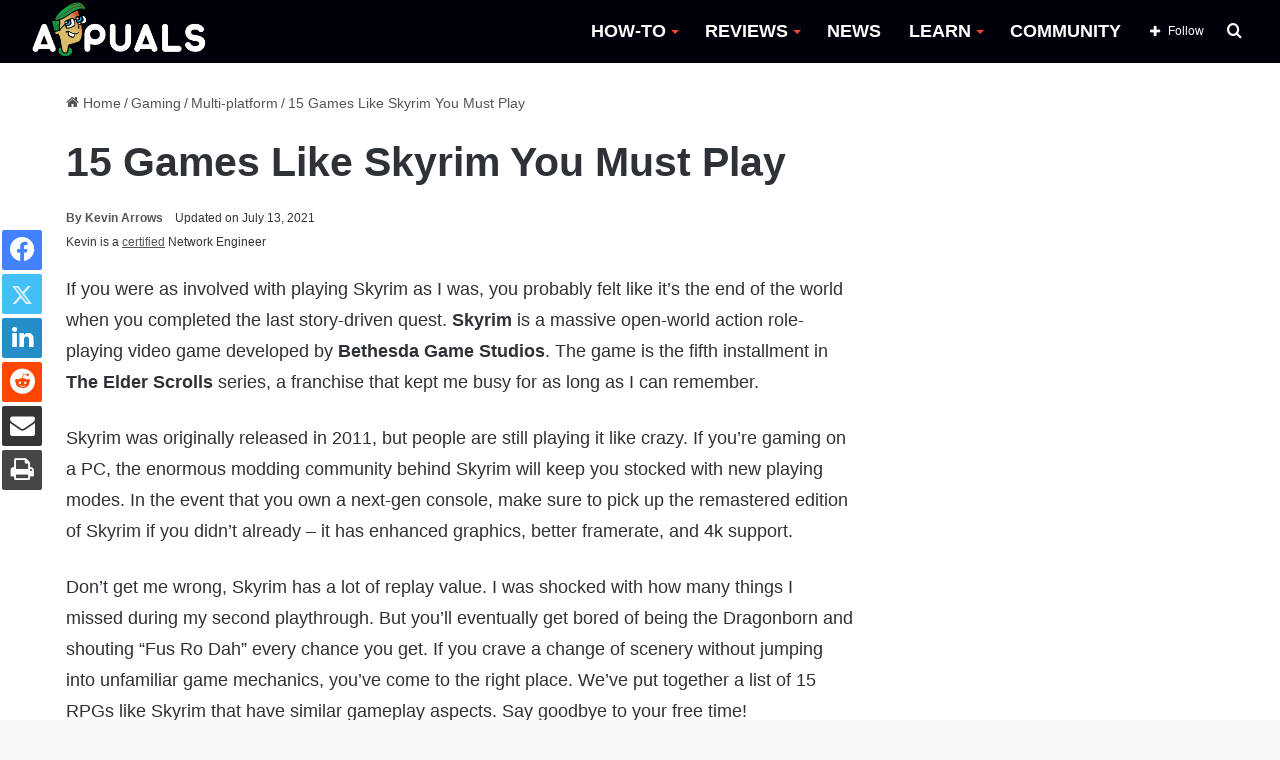

--- FILE ---
content_type: text/html; charset=UTF-8
request_url: https://appuals.com/15-games-like-skyrim-must-play/
body_size: 33757
content:
<!DOCTYPE html><html lang="en-US" data-skin="light"><head><meta charset="UTF-8"/><link rel="profile" href="//gmpg.org/xfn/11"/><meta http-equiv='x-dns-prefetch-control' content='on'><link rel='dns-prefetch' href="//cdnjs.cloudflare.com/"/><link rel='dns-prefetch' href="//ajax.googleapis.com/"/><link rel='dns-prefetch' href="//fonts.googleapis.com/"/><link rel='dns-prefetch' href="//fonts.gstatic.com/"/><link rel='dns-prefetch' href="//s.gravatar.com/"/><link rel='dns-prefetch' href="//www.google-analytics.com/"/><link rel='preload' as='image' href="https://cdn.appuals.com/wp-content/uploads/2022/10/apuals_new_logo_B-1.png"><link rel='preload' as='image' href="//cdn.appuals.com/wp-content/uploads/2017/09/witcher.jpg"><link rel='preload' as='font' href="/wp-content/themes/jannah/assets/fonts/tielabs-fonticon/tielabs-fonticon.woff" type='font/woff' crossorigin='anonymous'/><link rel='preload' as='font' href="/wp-content/themes/jannah/assets/fonts/fontawesome/fa-solid-900.woff2" type='font/woff2' crossorigin='anonymous'/><link rel='preload' as='font' href="/wp-content/themes/jannah/assets/fonts/fontawesome/fa-brands-400.woff2" type='font/woff2' crossorigin='anonymous'/><link rel='preload' as='font' href="/wp-content/themes/jannah/assets/fonts/fontawesome/fa-regular-400.woff2" type='font/woff2' crossorigin='anonymous'/><meta name='robots' content='index, follow, max-image-preview:large, max-snippet:-1, max-video-preview:-1'/><style>img:is([sizes="auto" i], [sizes^="auto," i]) { contain-intrinsic-size: 3000px 1500px }</style><title>15 Games Like Skyrim You Must Play</title><meta name="description" content="If you were as involved with playing Skyrim as I was, you probably felt like it&#039;s the end of the world when you completed the last story-driven quest."/><link rel="canonical" href="https://appuals.com/15-games-like-skyrim-must-play/"/><meta property="og:locale" content="en_US"/><meta property="og:type" content="article"/><meta property="og:title" content="15 Games Like Skyrim You Must Play"/><meta property="og:description" content="If you were as involved with playing Skyrim as I was, you probably felt like it&#039;s the end of the world when you completed the last story-driven quest."/><meta property="og:url" content="https://appuals.com/15-games-like-skyrim-must-play/"/><meta property="og:site_name" content="Appuals"/><meta property="article:publisher" content="https://facebook.com/appuals"/><meta property="article:published_time" content="2017-09-22T10:11:34+00:00"/><meta property="article:modified_time" content="2021-07-13T18:58:05+00:00"/><meta property="og:image" content="https://cdn.appuals.com/wp-content/uploads/2017/09/witcher.jpg"/><meta property="og:image:width" content="1920"/><meta property="og:image:height" content="1080"/><meta property="og:image:type" content="image/jpeg"/><meta name="author" content="Kevin Arrows"/><meta name="twitter:card" content="summary_large_image"/><meta name="twitter:creator" content="@https://twitter.com/appuals?lang=en"/><meta name="twitter:site" content="@Appuals"/><link rel='dns-prefetch' href="//scripts.mediavine.com/"/><link rel='dns-prefetch' href="//cdn.appuals.com/"/><link rel='dns-prefetch' href="//c.disquscdn.com/"/><link rel='dns-prefetch' href="//s7.addthis.com/"/><link rel='dns-prefetch' href="//pagead2.googlesyndication.com/"/><link rel='dns-prefetch' href="//secure.quantserve.com/"/><link rel='dns-prefetch' href="//cdn.iubenda.com/"/><link rel='dns-prefetch' href="//tpc.googlesyndication.com/"/><link rel='dns-prefetch' href="//googleads.g.doubleclick.net/"/><link rel='dns-prefetch' href="//platform.twitter.com/"/><link rel='dns-prefetch' href="//live.rezync.com/"/><link rel='dns-prefetch' href="//disqus.com/"/><link rel='dns-prefetch' href="//onesignal.com/"/><link rel='dns-prefetch' href="//secure.disqus.com/"/><link rel='dns-prefetch' href="//graph.facebook.com/"/><link rel='dns-prefetch' href="//stats.g.doubleclick.net/"/><link rel='dns-prefetch' href="//m.addthis.com/"/><link rel='dns-prefetch' href="//fonts.googleapis.com/"/><link rel='dns-prefetch' href="//ajax.googleapis.com/"/><link rel='dns-prefetch' href="//z-na.amazon-adsystem.com/"/><link rel='dns-prefetch' href="//aax-us-east.amazon-adsystem.com/"/><link rel='dns-prefetch' href="//fcmatch.google.com/"/><link rel='dns-prefetch' href="//fls-na.amazon-adsystem.com/"/><link rel='dns-prefetch' href="//ir-na.amazon-adsystem.com/"/><link rel='dns-prefetch' href="//hits-i.iubenda.com/"/><link rel='dns-prefetch' href="//page2.googlesyndication.com/"/><link rel='dns-prefetch' href="//google.co.uk/"/><link rel='dns-prefetch' href="//referrer.disqus.com/"/><link rel='dns-prefetch' href="//secure.gravatar.com/"/><link rel='dns-prefetch' href="//adservice.google.co.uk/"/><link rel='dns-prefetch' href="//google.com/"/><link rel='dns-prefetch' href="//googletagservices.com/"/><link rel='dns-prefetch' href="//fonts.gstatic.com/"/><link rel='dns-prefetch' href="//z.moatads.com/"/><link rel='dns-prefetch' href="//addthis.com/"/><link rel='dns-prefetch' href="//facebook.com/"/><style type="text/css">:root{ --main-nav-background: #FFFFFF; --main-nav-secondry-background: rgba(0,0,0,0.03); --main-nav-primary-color: #0088ff; --main-nav-contrast-primary-color: #FFFFFF; --main-nav-text-color: #2c2f34; --main-nav-secondry-text-color: rgba(0,0,0,0.5); --main-nav-main-border-color: rgba(0,0,0,0.1); --main-nav-secondry-border-color: rgba(0,0,0,0.08); }</style><meta name="viewport" content="width=device-width, initial-scale=1.0"/><script id="expu-ready" src="[data-uri]" defer></script> <style id='classic-theme-styles-inline-css' type='text/css'>/*! This file is auto-generated */ .wp-block-button__link{color:#fff;background-color:#32373c;border-radius:9999px;box-shadow:none;text-decoration:none;padding:calc(.667em + 2px) calc(1.333em + 2px);font-size:1.125em}.wp-block-file__button{background:#32373c;color:#fff;text-decoration:none}</style><style id='global-styles-inline-css' type='text/css'>:root{--wp--preset--aspect-ratio--square: 1;--wp--preset--aspect-ratio--4-3: 4/3;--wp--preset--aspect-ratio--3-4: 3/4;--wp--preset--aspect-ratio--3-2: 3/2;--wp--preset--aspect-ratio--2-3: 2/3;--wp--preset--aspect-ratio--16-9: 16/9;--wp--preset--aspect-ratio--9-16: 9/16;--wp--preset--color--black: #000000;--wp--preset--color--cyan-bluish-gray: #abb8c3;--wp--preset--color--white: #ffffff;--wp--preset--color--pale-pink: #f78da7;--wp--preset--color--vivid-red: #cf2e2e;--wp--preset--color--luminous-vivid-orange: #ff6900;--wp--preset--color--luminous-vivid-amber: #fcb900;--wp--preset--color--light-green-cyan: #7bdcb5;--wp--preset--color--vivid-green-cyan: #00d084;--wp--preset--color--pale-cyan-blue: #8ed1fc;--wp--preset--color--vivid-cyan-blue: #0693e3;--wp--preset--color--vivid-purple: #9b51e0;--wp--preset--gradient--vivid-cyan-blue-to-vivid-purple: linear-gradient(135deg,rgba(6,147,227,1) 0%,rgb(155,81,224) 100%);--wp--preset--gradient--light-green-cyan-to-vivid-green-cyan: linear-gradient(135deg,rgb(122,220,180) 0%,rgb(0,208,130) 100%);--wp--preset--gradient--luminous-vivid-amber-to-luminous-vivid-orange: linear-gradient(135deg,rgba(252,185,0,1) 0%,rgba(255,105,0,1) 100%);--wp--preset--gradient--luminous-vivid-orange-to-vivid-red: linear-gradient(135deg,rgba(255,105,0,1) 0%,rgb(207,46,46) 100%);--wp--preset--gradient--very-light-gray-to-cyan-bluish-gray: linear-gradient(135deg,rgb(238,238,238) 0%,rgb(169,184,195) 100%);--wp--preset--gradient--cool-to-warm-spectrum: linear-gradient(135deg,rgb(74,234,220) 0%,rgb(151,120,209) 20%,rgb(207,42,186) 40%,rgb(238,44,130) 60%,rgb(251,105,98) 80%,rgb(254,248,76) 100%);--wp--preset--gradient--blush-light-purple: linear-gradient(135deg,rgb(255,206,236) 0%,rgb(152,150,240) 100%);--wp--preset--gradient--blush-bordeaux: linear-gradient(135deg,rgb(254,205,165) 0%,rgb(254,45,45) 50%,rgb(107,0,62) 100%);--wp--preset--gradient--luminous-dusk: linear-gradient(135deg,rgb(255,203,112) 0%,rgb(199,81,192) 50%,rgb(65,88,208) 100%);--wp--preset--gradient--pale-ocean: linear-gradient(135deg,rgb(255,245,203) 0%,rgb(182,227,212) 50%,rgb(51,167,181) 100%);--wp--preset--gradient--electric-grass: linear-gradient(135deg,rgb(202,248,128) 0%,rgb(113,206,126) 100%);--wp--preset--gradient--midnight: linear-gradient(135deg,rgb(2,3,129) 0%,rgb(40,116,252) 100%);--wp--preset--font-size--small: 13px;--wp--preset--font-size--medium: 20px;--wp--preset--font-size--large: 36px;--wp--preset--font-size--x-large: 42px;--wp--preset--spacing--20: 0.44rem;--wp--preset--spacing--30: 0.67rem;--wp--preset--spacing--40: 1rem;--wp--preset--spacing--50: 1.5rem;--wp--preset--spacing--60: 2.25rem;--wp--preset--spacing--70: 3.38rem;--wp--preset--spacing--80: 5.06rem;--wp--preset--shadow--natural: 6px 6px 9px rgba(0, 0, 0, 0.2);--wp--preset--shadow--deep: 12px 12px 50px rgba(0, 0, 0, 0.4);--wp--preset--shadow--sharp: 6px 6px 0px rgba(0, 0, 0, 0.2);--wp--preset--shadow--outlined: 6px 6px 0px -3px rgba(255, 255, 255, 1), 6px 6px rgba(0, 0, 0, 1);--wp--preset--shadow--crisp: 6px 6px 0px rgba(0, 0, 0, 1);}:where(.is-layout-flex){gap: 0.5em;}:where(.is-layout-grid){gap: 0.5em;}body .is-layout-flex{display: flex;}.is-layout-flex{flex-wrap: wrap;align-items: center;}.is-layout-flex > :is(*, div){margin: 0;}body .is-layout-grid{display: grid;}.is-layout-grid > :is(*, div){margin: 0;}:where(.wp-block-columns.is-layout-flex){gap: 2em;}:where(.wp-block-columns.is-layout-grid){gap: 2em;}:where(.wp-block-post-template.is-layout-flex){gap: 1.25em;}:where(.wp-block-post-template.is-layout-grid){gap: 1.25em;}.has-black-color{color: var(--wp--preset--color--black) !important;}.has-cyan-bluish-gray-color{color: var(--wp--preset--color--cyan-bluish-gray) !important;}.has-white-color{color: var(--wp--preset--color--white) !important;}.has-pale-pink-color{color: var(--wp--preset--color--pale-pink) !important;}.has-vivid-red-color{color: var(--wp--preset--color--vivid-red) !important;}.has-luminous-vivid-orange-color{color: var(--wp--preset--color--luminous-vivid-orange) !important;}.has-luminous-vivid-amber-color{color: var(--wp--preset--color--luminous-vivid-amber) !important;}.has-light-green-cyan-color{color: var(--wp--preset--color--light-green-cyan) !important;}.has-vivid-green-cyan-color{color: var(--wp--preset--color--vivid-green-cyan) !important;}.has-pale-cyan-blue-color{color: var(--wp--preset--color--pale-cyan-blue) !important;}.has-vivid-cyan-blue-color{color: var(--wp--preset--color--vivid-cyan-blue) !important;}.has-vivid-purple-color{color: var(--wp--preset--color--vivid-purple) !important;}.has-black-background-color{background-color: var(--wp--preset--color--black) !important;}.has-cyan-bluish-gray-background-color{background-color: var(--wp--preset--color--cyan-bluish-gray) !important;}.has-white-background-color{background-color: var(--wp--preset--color--white) !important;}.has-pale-pink-background-color{background-color: var(--wp--preset--color--pale-pink) !important;}.has-vivid-red-background-color{background-color: var(--wp--preset--color--vivid-red) !important;}.has-luminous-vivid-orange-background-color{background-color: var(--wp--preset--color--luminous-vivid-orange) !important;}.has-luminous-vivid-amber-background-color{background-color: var(--wp--preset--color--luminous-vivid-amber) !important;}.has-light-green-cyan-background-color{background-color: var(--wp--preset--color--light-green-cyan) !important;}.has-vivid-green-cyan-background-color{background-color: var(--wp--preset--color--vivid-green-cyan) !important;}.has-pale-cyan-blue-background-color{background-color: var(--wp--preset--color--pale-cyan-blue) !important;}.has-vivid-cyan-blue-background-color{background-color: var(--wp--preset--color--vivid-cyan-blue) !important;}.has-vivid-purple-background-color{background-color: var(--wp--preset--color--vivid-purple) !important;}.has-black-border-color{border-color: var(--wp--preset--color--black) !important;}.has-cyan-bluish-gray-border-color{border-color: var(--wp--preset--color--cyan-bluish-gray) !important;}.has-white-border-color{border-color: var(--wp--preset--color--white) !important;}.has-pale-pink-border-color{border-color: var(--wp--preset--color--pale-pink) !important;}.has-vivid-red-border-color{border-color: var(--wp--preset--color--vivid-red) !important;}.has-luminous-vivid-orange-border-color{border-color: var(--wp--preset--color--luminous-vivid-orange) !important;}.has-luminous-vivid-amber-border-color{border-color: var(--wp--preset--color--luminous-vivid-amber) !important;}.has-light-green-cyan-border-color{border-color: var(--wp--preset--color--light-green-cyan) !important;}.has-vivid-green-cyan-border-color{border-color: var(--wp--preset--color--vivid-green-cyan) !important;}.has-pale-cyan-blue-border-color{border-color: var(--wp--preset--color--pale-cyan-blue) !important;}.has-vivid-cyan-blue-border-color{border-color: var(--wp--preset--color--vivid-cyan-blue) !important;}.has-vivid-purple-border-color{border-color: var(--wp--preset--color--vivid-purple) !important;}.has-vivid-cyan-blue-to-vivid-purple-gradient-background{background: var(--wp--preset--gradient--vivid-cyan-blue-to-vivid-purple) !important;}.has-light-green-cyan-to-vivid-green-cyan-gradient-background{background: var(--wp--preset--gradient--light-green-cyan-to-vivid-green-cyan) !important;}.has-luminous-vivid-amber-to-luminous-vivid-orange-gradient-background{background: var(--wp--preset--gradient--luminous-vivid-amber-to-luminous-vivid-orange) !important;}.has-luminous-vivid-orange-to-vivid-red-gradient-background{background: var(--wp--preset--gradient--luminous-vivid-orange-to-vivid-red) !important;}.has-very-light-gray-to-cyan-bluish-gray-gradient-background{background: var(--wp--preset--gradient--very-light-gray-to-cyan-bluish-gray) !important;}.has-cool-to-warm-spectrum-gradient-background{background: var(--wp--preset--gradient--cool-to-warm-spectrum) !important;}.has-blush-light-purple-gradient-background{background: var(--wp--preset--gradient--blush-light-purple) !important;}.has-blush-bordeaux-gradient-background{background: var(--wp--preset--gradient--blush-bordeaux) !important;}.has-luminous-dusk-gradient-background{background: var(--wp--preset--gradient--luminous-dusk) !important;}.has-pale-ocean-gradient-background{background: var(--wp--preset--gradient--pale-ocean) !important;}.has-electric-grass-gradient-background{background: var(--wp--preset--gradient--electric-grass) !important;}.has-midnight-gradient-background{background: var(--wp--preset--gradient--midnight) !important;}.has-small-font-size{font-size: var(--wp--preset--font-size--small) !important;}.has-medium-font-size{font-size: var(--wp--preset--font-size--medium) !important;}.has-large-font-size{font-size: var(--wp--preset--font-size--large) !important;}.has-x-large-font-size{font-size: var(--wp--preset--font-size--x-large) !important;} :where(.wp-block-post-template.is-layout-flex){gap: 1.25em;}:where(.wp-block-post-template.is-layout-grid){gap: 1.25em;} :where(.wp-block-columns.is-layout-flex){gap: 2em;}:where(.wp-block-columns.is-layout-grid){gap: 2em;} :root :where(.wp-block-pullquote){font-size: 1.5em;line-height: 1.6;}</style><link rel='stylesheet' id='comment_styles-css' href="/wp-content/plugins/wp-discourse/css/comments.css" type='text/css' media='all'/><link rel='stylesheet' id='wp_title_box_frontend_css-css' href="/wp-content/plugins/wp-title-box/style.css" type='text/css' media='all'/><link rel='stylesheet' id='wp_category_side_css-css' href="/wp-content/plugins/wp-category-side-widget/css/style.css" type='text/css' media='all'/><link rel='stylesheet' id='tablepress-default-css' href="/wp-content/plugins/tablepress/css/build/default.css" type='text/css' media='all'/><link rel='stylesheet' id='tie-css-base-css' href="/wp-content/themes/jannah/assets/css/base.min.css" type='text/css' media='all'/><link rel='stylesheet' id='tie-css-print-css' href="/wp-content/themes/jannah/assets/css/print.css" type='text/css' media='print'/><style id='tie-css-print-inline-css' type='text/css'>html #main-nav .main-menu > ul > li > a{font-size: 18px;font-weight: 700;}html #main-nav .main-menu > ul ul li a{font-size: 15px;}html #breadcrumb{font-size: 14px;}html h1.page-title{font-size: 18px;}html #the-post .entry-content,html #the-post .entry-content p{font-size: 18px;line-height: 1.75;}html #tie-wrapper .mag-box-title h3{font-size: 18px;}html .entry h1{font-size: 35px;font-weight: 600;}html .entry h2{font-size: 23px;font-weight: 600;}html .entry h3{font-size: 23px;font-weight: 600;}html .entry h4{font-size: 23px;font-weight: 600;}html .entry h5{font-size: 23px;font-weight: 600;}html .entry h6{font-size: 23px;font-weight: 600;}html #tie-wrapper .widget-title .the-subtitle,html #tie-wrapper #comments-title,html #tie-wrapper .comment-reply-title,html #tie-wrapper .woocommerce-tabs .panel h2,html #tie-wrapper .related.products h2,html #tie-wrapper #bbpress-forums #new-post > fieldset.bbp-form > legend,html #tie-wrapper .entry-content .review-box-header{font-size: 18px;}:root:root{--brand-color: #229e35;--dark-brand-color: #006c03;--bright-color: #FFFFFF;--base-color: #2c2f34;}#footer-widgets-container{border-top: 8px solid #229e35;-webkit-box-shadow: 0 -5px 0 rgba(0,0,0,0.07); -moz-box-shadow: 0 -8px 0 rgba(0,0,0,0.07); box-shadow: 0 -8px 0 rgba(0,0,0,0.07);}#reading-position-indicator{box-shadow: 0 0 10px rgba( 34,158,53,0.7);}html :root:root{--brand-color: #229e35;--dark-brand-color: #006c03;--bright-color: #FFFFFF;--base-color: #2c2f34;}html #footer-widgets-container{border-top: 8px solid #229e35;-webkit-box-shadow: 0 -5px 0 rgba(0,0,0,0.07); -moz-box-shadow: 0 -8px 0 rgba(0,0,0,0.07); box-shadow: 0 -8px 0 rgba(0,0,0,0.07);}html #reading-position-indicator{box-shadow: 0 0 10px rgba( 34,158,53,0.7);}html a:hover,html body .entry a:hover,html .dark-skin body .entry a:hover,html .comment-list .comment-content a:hover{color: #009e17;}html #main-nav,html #main-nav .menu-sub-content,html #main-nav .comp-sub-menu,html #main-nav .guest-btn:not(:hover),html #main-nav ul.cats-vertical li a.is-active,html #main-nav ul.cats-vertical li a:hover.search-in-main-nav.autocomplete-suggestions{background-color: #00000a;}html #main-nav{border-width: 0;}html #theme-header #main-nav:not(.fixed-nav){bottom: 0;}html #main-nav .icon-basecloud-bg:after{color: #00000a;}html #main-nav *,html .search-in-main-nav.autocomplete-suggestions{border-color: rgba(255,255,255,0.07);}html .main-nav-boxed #main-nav .main-menu-wrapper{border-width: 0;}html #main-nav .menu li.menu-item-has-children > a:before,html #main-nav .main-menu .mega-menu > a:before{border-top-color: #ffffff;}html #main-nav .menu li .menu-item-has-children > a:before,html #main-nav .mega-menu .menu-item-has-children > a:before{border-top-color: transparent;border-left-color: #ffffff;}html .rtl #main-nav .menu li .menu-item-has-children > a:before,html .rtl #main-nav .mega-menu .menu-item-has-children > a:before{border-left-color: transparent;border-right-color: #ffffff;}html #main-nav a:not(:hover),html #main-nav a.social-link:not(:hover) span,html #main-nav .dropdown-social-icons li a span,html .search-in-main-nav.autocomplete-suggestions a{color: #ffffff;}html #theme-header:not(.main-nav-boxed) #main-nav,html .main-nav-boxed .main-menu-wrapper{border-right: 0 none !important;border-left : 0 none !important;border-top : 0 none !important;}html #theme-header:not(.main-nav-boxed) #main-nav,html .main-nav-boxed .main-menu-wrapper{border-right: 0 none !important;border-left : 0 none !important;border-bottom : 0 none !important;}html #main-nav .comp-sub-menu .button:hover,html #main-nav .menu > li.tie-current-menu,html #main-nav .menu > li > .menu-sub-content,html #main-nav .cats-horizontal a.is-active,html #main-nav .cats-horizontal a:hover{border-color: #009e17;}html #main-nav .menu > li.tie-current-menu > a,html #main-nav .menu > li:hover > a,html #main-nav .mega-links-head:after,html #main-nav .comp-sub-menu .button:hover,html #main-nav .comp-sub-menu .checkout-button,html #main-nav .cats-horizontal a.is-active,html #main-nav .cats-horizontal a:hover,html .search-in-main-nav.autocomplete-suggestions .button,html #main-nav .spinner > div{background-color: #009e17;}html #main-nav .menu ul li:hover > a,html #main-nav .menu ul li.current-menu-item:not(.mega-link-column) > a,html #main-nav .components a:hover,html #main-nav .components > li:hover > a,html #main-nav #search-submit:hover,html #main-nav .cats-vertical a.is-active,html #main-nav .cats-vertical a:hover,html #main-nav .mega-menu .post-meta a:hover,html #main-nav .mega-menu .post-box-title a:hover,html .search-in-main-nav.autocomplete-suggestions a:hover,html #main-nav .spinner-circle:after{color: #009e17;}html #main-nav .menu > li.tie-current-menu > a,html #main-nav .menu > li:hover > a,html #main-nav .components .button:hover,html #main-nav .comp-sub-menu .checkout-button,html .theme-header #main-nav .mega-menu .cats-horizontal a.is-active,html .theme-header #main-nav .mega-menu .cats-horizontal a:hover,html .search-in-main-nav.autocomplete-suggestions a.button{color: #FFFFFF;}html #main-nav .menu > li.tie-current-menu > a:before,html #main-nav .menu > li:hover > a:before{border-top-color: #FFFFFF;}html .main-nav-light #main-nav .menu-item-has-children li:hover > a:before,html .main-nav-light #main-nav .mega-menu li:hover > a:before{border-left-color: #009e17;}html .rtl .main-nav-light #main-nav .menu-item-has-children li:hover > a:before,html .rtl .main-nav-light #main-nav .mega-menu li:hover > a:before{border-right-color: #009e17;border-left-color: transparent;}html .search-in-main-nav.autocomplete-suggestions .button:hover,html #main-nav .comp-sub-menu .checkout-button:hover{background-color: #008000;}html #main-nav,html #main-nav input,html #main-nav #search-submit,html #main-nav .fa-spinner,html #main-nav .comp-sub-menu,html #main-nav .tie-weather-widget{color: #ffffff;}html #main-nav input::-moz-placeholder{color: #ffffff;}html #main-nav input:-moz-placeholder{color: #ffffff;}html #main-nav input:-ms-input-placeholder{color: #ffffff;}html #main-nav input::-webkit-input-placeholder{color: #ffffff;}html #main-nav .mega-menu .post-meta,html #main-nav .mega-menu .post-meta a,html .search-in-main-nav.autocomplete-suggestions .post-meta{color: rgba(255,255,255,0.6);}html #main-nav .weather-icon .icon-cloud,html #main-nav .weather-icon .icon-basecloud-bg,html #main-nav .weather-icon .icon-cloud-behind{color: #ffffff !important;}html a#go-to-top{background-color: #0e7c2e;}html a#go-to-top{color: #ffffff;}html .tie-cat-52379,html .tie-cat-item-52379 > span{background-color:#e67e22 !important;color:#FFFFFF !important;}html .tie-cat-52379:after{border-top-color:#e67e22 !important;}html .tie-cat-52379:hover{background-color:#c86004 !important;}html .tie-cat-52379:hover:after{border-top-color:#c86004 !important;}html .tie-cat-52386,html .tie-cat-item-52386 > span{background-color:#2ecc71 !important;color:#FFFFFF !important;}html .tie-cat-52386:after{border-top-color:#2ecc71 !important;}html .tie-cat-52386:hover{background-color:#10ae53 !important;}html .tie-cat-52386:hover:after{border-top-color:#10ae53 !important;}html .tie-cat-28474,html .tie-cat-item-28474 > span{background-color:#9b59b6 !important;color:#FFFFFF !important;}html .tie-cat-28474:after{border-top-color:#9b59b6 !important;}html .tie-cat-28474:hover{background-color:#7d3b98 !important;}html .tie-cat-28474:hover:after{border-top-color:#7d3b98 !important;}html .tie-cat-52391,html .tie-cat-item-52391 > span{background-color:#34495e !important;color:#FFFFFF !important;}html .tie-cat-52391:after{border-top-color:#34495e !important;}html .tie-cat-52391:hover{background-color:#162b40 !important;}html .tie-cat-52391:hover:after{border-top-color:#162b40 !important;}html .tie-cat-52393,html .tie-cat-item-52393 > span{background-color:#795548 !important;color:#FFFFFF !important;}html .tie-cat-52393:after{border-top-color:#795548 !important;}html .tie-cat-52393:hover{background-color:#5b372a !important;}html .tie-cat-52393:hover:after{border-top-color:#5b372a !important;}html .tie-cat-52394,html .tie-cat-item-52394 > span{background-color:#4CAF50 !important;color:#FFFFFF !important;}html .tie-cat-52394:after{border-top-color:#4CAF50 !important;}html .tie-cat-52394:hover{background-color:#2e9132 !important;}html .tie-cat-52394:hover:after{border-top-color:#2e9132 !important;}html .tie-cat-72767,html .tie-cat-item-72767 > span{background-color:#e74c3c !important;color:#FFFFFF !important;}html .tie-cat-72767:after{border-top-color:#e74c3c !important;}html .tie-cat-72767:hover{background-color:#c92e1e !important;}html .tie-cat-72767:hover:after{border-top-color:#c92e1e !important;}html .tie-cat-87593,html .tie-cat-item-87593 > span{background-color:#000000 !important;color:#FFFFFF !important;}html .tie-cat-87593:after{border-top-color:#000000 !important;}html .tie-cat-87593:hover{background-color:#000000 !important;}html .tie-cat-87593:hover:after{border-top-color:#000000 !important;}@media (min-width: 1200px){html .container{width: auto;}}html .boxed-layout #tie-wrapper,html .boxed-layout .fixed-nav{max-width: 1278px;}@media (min-width: 1248px){html .container,html .wide-next-prev-slider-wrapper .slider-main-container{max-width: 1248px;}}.three-colm-post .mag-box .post-meta span.author-meta.single-author.no-avatars { display: block;}.page-id-387.block-head-5.magazine2 .tabs>.active:first-child a:after { background-color: #148032 !important;}.archive.category .first-post-gradient li:first-child .post-thumb img { height: 400px; object-fit: cover;object-position: top;}.category .more-link {display: none !important;} body.author .more-link {display: none !important;} .entry-header .post-meta .meta-author .fa {display: none !important;} #the-post blockquote {font-weight: 300;background-color: #ffffff;color: #070707;padding-left: 26px;position: relative;top: -23px;padding-bottom: 0px;padding-top: 10px; } .header-layout-1 #logo {margin: 0 !important;} #main-nav {line-height: 63px !important;} .sidebar .widget .widget-title-icon {display: none;} .sidebar .widget .widget-title {background-color: #009e17;} .main-menu .menu>li>a:hover::after,.main-menu .menu>li.tie-current-menu>a:after {background-image: linear-gradient(to right,#40e0d0 0%,#ff8c00 33%,#ff0080 100%) !important;} .main-menu .menu>li.tie-current-menu>a:after {width: 20px !important;} .main-menu .menu>li>a:hover {color: #009e17 !important;} .main-menu .menu>li>a:hover:after {content: "";width: 25px;height: 2px;position: absolute;margin-top: 17px;left: 50%;top: 50%;bottom: auto;right: auto;-webkit-transform: translateX(-50%) translateY(-50%);-ms-transform: translateX(-50%) translateY(-50%);transform: translateX(-50%) translateY(-50%);background: #2c2f34;transition: 0.3s;} #main-nav .mega-menu .post-box-title a:hover:after {content: "";width: 100px;height: 2px;position: absolute;margin-top: 17px;left: 50px;top: auto;bottom: -4px;-webkit-transform: translateX(-50%) translateY(-50%);-ms-transform: translateX(-50%) translateY(-50%);transform: translateX(-50%) translateY(-50%);transition: 0.3s;background-image: linear-gradient(to right,#40e0d0 0%,#ff8c00 33%,#ff0080 100%) !important;} #main-nav .mega-menu .post-box-title a:hover {color: black;} #main-nav .menu>li.tie-current-menu>a,#main-nav .menu>li:hover>a,#main-nav .components .button:hover,#main-nav .comp-sub-menu .checkout-button,.theme-header #main-nav .mega-menu .cats-horizontal a.is-active,.theme-header #main-nav .mega-menu .cats-horizontal a:hover,.search-in-main-nav.autocomplete-suggestions a.button {color: black !important;background-color: transparent !important;} .main-nav-light .main-nav .menu-item-has-children>a:before,.main-nav-light .mega-menu>a:before {border-top-color: #f44336 !important;} .slide-mask .thumb-overlay:after {opacity: 0 !important;} html .grid-slider-wrapper .thumb-title { font-size: 20px !important; line-height: 1.2 !important; text-shadow: 2px 2px rgb(44 44 44 / 20%); font-size: 20px !important; line-height: 1.4; display: inline; padding: 0.1rem 0em; position: relative; background-position: 0 0,100% 0; -webkit-box-decoration-break: clone; -o-box-decoration-break: clone; box-decoration-break: clone;}.thumb-content::after { content: " "; position: absolute; bottom: 0px; width: 100%; height: 100%; left: 0px; background: linear-gradient(to bottom,transparent 0%,#000000d4 80%); z-index: -1;} .main-slider .thumb-meta {background-color: #007411; color: white; padding-top: 2px; padding-bottom: 2px !important;max-width: 130px; border-radius: 3px;text-align: center;} .grid-item:hover .thumb-desc {background-color: black;padding: 10px;margin-top: 0;text-align: center;} .grid-item.tie-standard:hover {opacity: 0.9;} .grid-item.tie-standard:hover .thumb-title a {color: white !important;} .the-global-title h3 {background-color: #009e17;} ul button {background-color: #009e17 !important;} .main-menu ul li:hover>.menu-sub-content {border-top: 6px solid #009e17 !important;} #the-post h2 {border-left-style: solid;border-left-width: 4px;border-left-color: #009e17;position: relative;padding-left: 5px;} .main-menu ul li:hover>.menu-sub-content li a:hover:after {content: "";width: 20px;height: 2px;position: absolute;margin-top: 17px;left: 22px;top: 50%;bottom: auto;right: auto;-webkit-transform: translateX(-50%) translateY(-50%);-ms-transform: translateX(-50%) translateY(-50%);transform: translateX(-50%) translateY(-50%);background: #2c2f34;transition: 0.3s;background-image: linear-gradient(to right,#40e0d0 0%,#ff8c00 33%,#ff0080 100%) !important;} ul.sub-menu-columns li a:after {background-image: linear-gradient(to right,#40e0d0 0%,#ff8c00 33%,#ff0080 100%) !important;} .has-first-big-post.tabs-box .mag-box .post-title {line-height: 1 !important;display: inline;padding: 0.2rem 0.4em;position: relative;background-position: 0 0,100% 0;-webkit-box-decoration-break: clone;-o-box-decoration-break: clone;box-decoration-break: clone;top: 5px;} .has-first-big-post.tabs-box .mag-box .post-title a {color: black;} html .has-first-big-post.tabs-box .mag-box .post-title:after {content: " ";width: 15px;height: 100%;position: absolute;transform: skew(-20deg,0deg);z-index: -1;top: 0;right: -10px;} .tie-slider-nav {opacity: 1;} .sidebar .widget-title .the-subtitle {font-size: 18px !important;min-height: 36px;line-height: 38px !important;} .dark-skin .mag-box .post-excerpt {background-color: black;padding: 7px 10px;margin-top: 0px;color: white;} .dark-skin .post-meta {font-weight: bold;} #tie-block_2430 .tie-slider-nav li>span:hover,#tie-block_2430 .button {background-color: #ffe000;} .tie-slider-nav li span {color: #eeee22;background: #000;} .post-bottom-meta span.tagcloud a {color: #ffffff;background-color: black;} .post-layout-1 div#share-buttons-bottom { top: 0px;} .slider-arrow-nav a {font-size: 18px !important;font-weight: bold;background: #000;color: #009e17;}#tie-block_941.tabs-box .tabs li:first-child a { margin-left: 0px;} .thumb-title a{color:#000000 !important;font-weight:500;}#main-nav .menu>li.tie-current-menu>a,#main-nav .menu>li:hover>a,#main-nav .components .button:hover,#main-nav .comp-sub-menu .checkout-button,.theme-header #main-nav .mega-menu .cats-horizontal a.is-active,.theme-header #main-nav .mega-menu .cats-horizontal a:hover { color: #009e17 !important;} .share-links .share-btn-icon { font-size: 25px !important;}.share-buttons .share-rounded a:hover {opacity: 0.95;}.share-buttons .share-rounded a {border-radius: 100%; background-color: transparent !important; color: black !important; border: 0px solid #009e17 !important;} #tie-block_941.tabs-box .tabs a { background-color: transparent !important;margin: 0px 10px;}#tie-block_941.tabs-box .tabs a { font-size: 18px; font-weight: 700;}.tie-slick-dots li button { background-color: black !important;}.tie-slider-nav li span { color: #009e17 !important;background-color: black !important;}.normal-width.has-background .section-item { background-size: 48px 20px !important; background-repeat: repeat;}#the-post ul li{line-height:1.8em; }html #tie-body .tabs,html #tie-body .tabs .flexMenu-popup { border-color: transparent !important; background-color: black; min-height: 50px; border: 0px !important;} html #tie-body .tabs li a { font-size: 18px; font-weight: 700; line-height: 50px; color: white;} #share-buttons-bottom{border-style:none;} html #the-post .entry-content,html #the-post .entry-content p,html #the-post .entry-content blockquote p { font-style: normal;}div#share-buttons-bottom { position: fixed; left: 0px; padding: 0px; top: 50vh !important; -webkit-transform: translateY(-50%); -ms-transform: translateY(-50%); transform: translateY(-50%); display: flex; flex-direction: column;}div#share-buttons-bottom .share-links.share-centered.icons-only { display: flex; flex-direction: column;} .share-links a { margin: 2px 0px;} @media only screen and (max-width: 999px) and (min-width: 0px){.grid-slider-wrapper .thumb-overlay,.grid-slider-wrapper .thumb-content {padding: 10px 10px 10px;}html .grid-slider-wrapper .thumb-title:after,html .has-first-big-post.tabs-box .mag-box .post-title:after,html .has-first-big-post.tabs-box .mag-box .post-title:after {display: none;} html .grid-slider-wrapper .grid-item:first-child h2.thumb-title {font-size: 18px;} html .grid-slider-wrapper .thumb-title,.mag-box li:not(:first-child) .post-title,.scrolling-slider .post-title {font-size: 15px !important;}.block-head-4 .mag-box-title h3 { font-size: 15px;padding: 5px 5px 5px 15px;} .side-aside.is-fullwidth {bottom: 0px;height: calc(100% - 80px);top: auto;} .side-aside-open #tie-wrapper:after {opacity: 0;} div#mobile-search {display: none;} div#mobile-social-icons {position: absolute;top: 15px;left: auto;right: auto;margin: auto;width: 85%;background-image: linear-gradient(to right,#40e0d0 0%,#ff8c00 33%,#ff0080 100%) !important;background-position: bottom center;background-repeat: no-repeat;background-size: 100% 2px;padding-bottom: 10px;}html #main-nav span.tie-icon-search.tie-search-icon { color: #009e17;}body .solid-social-icons .social-link span {font-size: 25px;line-height: 25px;} span.mobile-arrows.tie-icon-chevron-down {color: #009e17 !important;font-size: 21px !important;} .mobile-header-components .nav-icon:after,.mobile-header-components .nav-icon:before,.mobile-header-components .nav-icon { background-color: #009e17 !important;} .dark-skin #mobile-menu li a {font-size: 20px;font-weight: bold;} .side-aside.dark-skin {background-color: black;} .side-aside a.remove {top: 15px !important;left: 90% !important;} a.remove.light-btn:not(:hover):before {color: #fff !important;} .feed-form-wraper,.no-title { width: 100%;}.feed-form-wraper textarea.feedback-textarea { background-color: transparent !important; border-width: 1px;}button#feedback { color: #eeee28; background-color: black !important; width: 120px !important; height: 45px !important; line-height: 14px !important;} .magazine2.sidebar-right .sidebar,.magazine2 .sidebar-right .sidebar {margin-top: 0px;} .side-aside-open header#theme-header {position: fixed;width: 100%;top: 0;} .scrolling-box h2.post-title:after {display: none;}#mobile-menu li a:hover { opacity: 1;}div#share-buttons-bottom { position: initial; padding: 10px; transform: none; display: block;}div#share-buttons-bottom .share-links.share-centered.icons-only { display: block;}} @media only screen and (max-width: 1024px) and (min-width: 990px){ html #main-nav .main-menu > ul > li > a { font-size: 16px; }}@media only screen and (min-width: 1000px){ .single-post div#content { padding-left: 50px; }}.tie-slick-slider .post-cat{font-size:14px;}.tie-slick-slider .post-cat{border-left-color:#f50f0f;border-left-width:3px;border-left-style:solid;} .three-colm-post .main-content.tie-col-md-12 .mag-box { width: 33.33%; padding: 0% .8%;} .three-colm-post .main-content.tie-col-md-12 { display: flex;}.three-colm-post li.post-item.no-small-thumbs { display: none !important;}.three-colm-post .wide-post-box .posts-items li .post-thumb { -webkit-flex: 0 0 50%; -ms-flex: 0 0 50%; flex: 0 0 50%;}.three-colm-post .wide-post-box .posts-items li .post-thumb img { height: 110px; object-fit: scale-down;}.three-colm-post .a.more-link.button,.three-colm-post .tie-alignright { display: none;} .three-colm-post .wide-post-box .posts-items li .post-title { font-size: 15px; white-space: normal; display: block !important; display: -webkit-box !important; -webkit-line-clamp: 2; -webkit-box-orient: vertical; overflow: hidden; text-overflow: ellipsis; line-height: 1.3 !important; max-height: 4.1em; padding-top: 18px; width: 180px;}.three-colm-post .mag-box .post-meta { position: absolute; bottom: 0px;} .three-colm-post .wide-post-box .posts-items li .post-details { position: relative;}.three-colm-post span.post-cat-wrap { top: -10px; margin: 0; left: 197px;}.three-colm-post span.post-cat-wrap span.post-cat { color: #ae2548 !important; font-weight: 700; text-transform: uppercase;}.three-colm-post .wide-post-box .posts-items li .post-thumb { margin-right: 10px;}html .three-colm-post .post-cat-wrap .post-cat { background-color: transparent !important; color: black !important; padding: 5px 6px;} html .three-colm-post .post-meta,html .three-colm-post .post-meta a:not(:hover) { font-weight: bold !important;}html .three-colm-post .post-meta .meta-author a { white-space: normal; display: -webkit-box !important; -webkit-line-clamp: 1; -webkit-box-orient: vertical; overflow: hidden; text-overflow: ellipsis; line-height: 1.2 !important;}html .three-colm-post .post-meta label { font-weight: 400;}.sidebar .widget-single-post-item .post-widget-thumbnail .post-cat-wrap{display: none;}.sidebar .widget-single-post-item .post-widget-body { padding-left: 0px;}.sidebar .widget-single-post-item a.post-title.the-subtitle { font-size: 15px; margin-bottom: 5px; font-weight: 500;}.sidebar .widget-single-post-item .post-widget-thumbnail img.wp-post-image { width: 110px !important; height: 80px; object-fit: cover;}.post-widget-thumbnail img.tie-small-image { width: 155px !important; height: 88px; object-fit: cover;}aside.sidebar a.post-title.the-subtitle { padding-top: 5px;}a.post-title.the-subtitle { font-size: 15px; white-space: normal; display: block !important; display: -webkit-box !important; -webkit-line-clamp: 2; -webkit-box-orient: vertical; overflow: hidden; text-overflow: ellipsis; line-height: 1.3 !important; max-height: 4.1em; padding-top: 18px;} .widget-post-list span.date.meta-item.tie-icon { font-size: 11px; font-weight: 400;} .widget-post-list .post-meta,.widget-post-list .post-meta a:not(:hover) { font-weight: 400; font-size: 11px;} .widget-post-list .post-meta label { font-weight: 400;} .half-box .posts-items li:nth-child(n+2) .post-thumb img { width: 155px; height: 88px; max-width: 155px !important;} .mag-box li:not(:first-child) .post-title { font-size: 15px; white-space: normal; display: block !important; display: -webkit-box !important; -webkit-line-clamp: 2; -webkit-box-orient: vertical; overflow: hidden; text-overflow: ellipsis; line-height: 1.3 !important; max-height: 4.1em; padding-top: 0px;}.three-colm-post.three-colmn-wtitle .main-content.tie-col-md-12 .mag-box:not(:first-child) { padding-top: 53px;} div#story-highlights { padding: 30px 30px 15px; border-radius: 5px; width: 100% !important; max-width: 100%; margin-top: 10px; border: 1px solid; border-image-slice: 1; border-width: 3px; border-image-source: linear-gradient(to right,#40e0d0 0%,#ff8c00 33%,#ff0080 100%) !important;}div#story-highlights .widget-title.the-global-title.has-block-head-4 { top: -47px; left: -10px; background-color: #06a01d;}div#story-highlights ul li { border: 0px; list-style: square; list-style-position: inside;}body #story-highlights ul { margin-top: -40px;}div#story-highlights ul li::marker { color: orange;}div#story-highlights .widget-title.the-global-title.has-block-head-4 .the-subtitle { line-height: 37px;}figcaption.single-caption-text { position: relative; bottom: -10px; padding-left: 10px; background-color: transparent; color: black; font-size: 15px; font-style: italic; z-index: 21;} figcaption.single-caption-text span.tie-icon-camera { display: none;} figcaption.single-caption-text a { color: #969696; font-style: normal;} figcaption.single-caption-text::before { content: " "; display: block; position: absolute; width: 40px; height: 2px; left: 0px; bottom: 5px; background: linear-gradient(to right,#40e0d0 0%,#ff8c00 33%,#ff0080 100%) !important; z-index: -1;} figcaption.single-caption-text::after { content: " "; display: block; position: absolute; width: 2px; height: 20px; left: 0px; bottom: 5px; background: linear-gradient(to top,#40e0d0 0%,#ff8c00 33%,#ff0080 100%) !important;}figcaption.wp-caption-text { padding-left: 10px; font-size: 15px; text-align: left; margin: 10px !important; position: relative;}figcaption.wp-caption-text::before { content: " "; display: block; position: absolute; width: 40px; height: 2px; left: 0px; bottom: -2px; background: linear-gradient(to right,#40e0d0 0%,#ff8c00 33%,#ff0080 100%) !important; z-index: -1;}figcaption.wp-caption-text::after { content: " "; display: block; position: absolute; width: 2px; height: 20px; left: 0px; bottom: 0px; background: linear-gradient(to top,#40e0d0 0%,#ff8c00 33%,#ff0080 100%) !important;} #breadcrumb,#breadcrumb a:not(:hover){color:#565252 !important;}.entry-header .post-meta a:not(:hover){color: #565252 !important;}.entry-header .post-meta a:not(:hover) label{color: #565252 !important;}.author-about-heading { font-size: 21px; line-height: 1.2; position: relative; padding-left: 10px; margin-bottom: 25px; font-weight: 600;} .author-about-heading:before { content: " "; display: block; position: absolute; width: 40px; height: 3px; left: 0px; bottom: -4px; background: linear-gradient(to right,#40e0d0 0%,#ff8c00 33%,#ff0080 100%) !important; z-index: -1;} .author-about-heading:after { content: " "; display: block; position: absolute; width: 2px; height: 100%; left: 0px; bottom: -4px; background: linear-gradient(to top,#40e0d0 0%,#ff8c00 33%,#ff0080 100%) !important;}article#the-post .geo-prices-container .table-is-responsive table tr th { background: black !important;}article#the-post .geo-prices-container .table-is-responsive { box-shadow: none; border: 0px; padding: 0px; border-radius: 0px;}article#the-post .table-is-responsive { border-radius: 3px; padding: 10px; margin-bottom: 30px;}article#the-post table tr:nth-child(even) { background-color: transparent;}article#the-post table tr:last-child td { border: 0px !important; padding-bottom: 0px !important;}article#the-post .entry table tbody td,.entry table tbody th { border-top: 0px !important; border-left: 0px; border-right: 0px; border-bottom: 1px solid rgba(0,0,0,0.1);}div#site-info { border-top: 8px solid #0e7c2e !important; padding-top: 20px; background-color: #000; background-image: linear-gradient(to bottom,rgb(14 124 46 / 75%),black 5%);}.copyright-text{font-size: 14px;margin-bottom:10px;}.copyright-text.copyright-text-second a { margin: 10px; font-size: 15px;}footer .social-icons .social-icons-item .social-link,footer .social-icons-widget .social-icons-item .social-link,.social-icons-widget .social-icons-item .social-link { width: 40px !important; height: 40px !important; line-height: 40px !important;} .site-info .social-icons li a span { font-size: 25px;} center.copy-txt { position: relative; bottom: -60px;}figcaption.wp-element-caption::before { content: " "; display: block; position: absolute; width: 40px; height: 2px; left: 0px; bottom: -4px; background: linear-gradient(to right,#40e0d0 0%,#ff8c00 33%,#ff0080 100%) !important; z-index: -1;}figcaption.wp-element-caption { position: relative; text-align: left; padding-left: 10px;}figcaption.wp-element-caption::after { content: " "; display: block; position: absolute; width: 2px; height: 20px; left: 0px; bottom: -2px; background: linear-gradient(to top,#40e0d0 0%,#ff8c00 33%,#ff0080 100%) !important;}.bafg-slider-info h2.bafg-slider-title:before { content: " "; display: block; position: absolute; width: 40px; height: 3px; left: 0px; bottom: -4px; background: linear-gradient(to right,#40e0d0 0%,#ff8c00 33%,#ff0080 100%) !important; z-index: -1;}.bafg-slider-info h2.bafg-slider-title:after { content: " "; display: block; position: absolute; width: 2px; height: 100%; left: 0px; bottom: -4px; background: linear-gradient(to top,#40e0d0 0%,#ff8c00 33%,#ff0080 100%) !important;}.bafg-slider-info h2.bafg-slider-title { border: 0px !important; text-align: left !important; padding-left: 10px !important; color: black !important; font-weight: 400; margin-bottom: 20px; font-size: 12px !important; margin-top: 5px; line-height: 2;}home img.wp-post-image,.grid-slider-wrapper .grid-item,.wp-caption img { border-radius: 4px;}.jumpto-btn { margin-bottom: 30px; display: inline-block; text-transform: capitalize; color: black !important; border-bottom: 3px solid green; font-weight: 500;}html #main-nav .menu > li.tie-current-menu { border-bottom: 0px;}body .block-head-5.magazine2 .tabs>.active a:before {left: -10px;}.block-head-5.magazine2 .tabs>.active a:before { content: ''; position: absolute; z-index: -1; width: calc(100% + 10px) !important; height: 100%; top: 0px; left: -10px; background-color: #0e7c2e; -webkit-transform: skew(-20deg); -ms-transform: skew(-20deg); transform: skew(-20deg);}.page-id-387.block-head-5.magazine2 .tabs>.active a:before { background-color: #0e7c2e !important;left: -10px;}.page-id-387.block-head-5 .entry .tabs-wrapper > br { display: none;}.social-icons-item .linkedin-social-icon { background-color: #238cc8 !important;}#the-post .wp-block-yoast-seo-table-of-contents ul li { list-style: square; list-style-position: outside; margin-bottom: 10px; padding-right: 25px;}#the-post .wp-block-yoast-seo-table-of-contents ul li a { color: black; border-bottom: 1px solid #009e17; padding-bottom: 2px;}#the-post .wp-block-yoast-seo-table-of-contents ul li a:after { content: "▾"; padding-left: 5px; color: #009e17; text-transform: none; line-height: 1; -webkit-font-smoothing: antialiased; -moz-osx-font-smoothing: grayscale; display: inline-block;}#the-post .wp-block-yoast-seo-table-of-contents h2 { border-left: 0px !important; padding-left: 15px; margin-bottom: 20px; padding-top: 5px; font-size: 28px; font-weight: 700;}#the-post .wp-block-yoast-seo-table-of-contents ul {    padding-left: 15px; margin-bottom: 0px;}#the-post .wp-block-yoast-seo-table-of-contents ul li ul li { width: 100%; padding-right: 0px; list-style: disc;}#the-post .wp-block-yoast-seo-table-of-contents ul li ul li ul li { list-style: circle;}.toggle.tie-sc-close h3.toggle-head { display: flex; justify-content: space-between; align-items: center; font-size: 20px;}.toggle.tie-sc-close h3.toggle-head span.fa{ font-size: 25px; line-height: 20px;}.toggle.tie-sc-open h3.toggle-head span.fa { font-size: 25px; line-height: 0px;}.aawp-tb__row:nth-child(even) .aawp-tb__head,#aawp-tb-348250 .aawp-tb--desktop .aawp-tb__row:nth-child(even) .aawp-tb__data--highlight { background-color: #f3f3f3 !important;}.aawp .aawp-tb--desktop .aawp-tb__row.aawp-tb__row--highlight:nth-child(odd) .aawp-tb__data--highlight { background-color: white !important;}.aawp .aawp-tb--desktop .aawp-tb__row:nth-child(odd) .aawp-tb__head,.aawp .aawp-tb--desktop .aawp-tb__row:nth-child(odd) .aawp-tb__data--highlight { background-color: white !important; border: 1px solid #d6d6d6 !important;}.aawp .aawp-tb--desktop .aawp-tb__row,.aawp .aawp-tb--desktop .aawp-tb__row > div { border: 1px solid #d6d6d6 !important;}.aawp .aawp-tb--desktop .aawp-tb__data--highlight::after { border: 0px;}.aawp .aawp-tb--desktop .aawp-tb__data--highlight .aawp-tb-ribbon { background-color: #316fac !important;}.aawp .aawp-button.aawp-button--green,.aawp-button.aawp-button--green { background-color: #2b94d9; border-color: #2b94d9 !important;}.aawp .aawp-button.aawp-button--icon-black:before,.aawp-button.aawp-button--icon-black:before { filter: invert(1);}.aawp span.aawp-tb-ribbon { border-right: 1px solid #d6d6d6 !important;}.aawp-tb__data--highlight .aawp-tb-thumb img,.aawp-tb__row--highlight .aawp-tb-thumb img { height: 90px; padding: 10px;}html body .aawp .aawp-tb--desktop .aawp-tb__row.aawp-tb__row--highlight:nth-child(odd):last-child > div { background-color: #326da5 !important; color: white;}span.aawp-tb-ribbon { border-right: 1px solid #d6d6d6 !important;}.aawp-tb__data--highlight .aawp-tb-thumb img,.aawp-tb__row--highlight .aawp-tb-thumb img { height: 90px; padding: 10px;}html body .aawp .aawp-tb--desktop .aawp-tb__row.aawp-tb__row--highlight:nth-child(odd):last-child > div { background-color: #326da5 !important; color: white;}.aawp .aawp-tb--desktop .aawp-tb__row:first-child .aawp-tb__head { position: relative;}.aawp .aawp-tb--desktop .aawp-tb__row:first-child .aawp-tb__head::before { content: " "; width: 100%; height: 40px; position: absolute; top: -1px; left: 0px; border-right: 1px solid #d6d6d6 !important; background-color: #3671a7;}.tie-icon-twitter:before { content: " " !important; background-image: url(https://appuals.com/wp-content/uploads/2023/10/x-twitter.svg); width: 22px; opacity: 0.8; height: 22px; position: absolute; top: 2px; background-size: 100% 100%; left: 0px; right: 0; margin: auto; bottom: 0; filter: invert(1);}homr #mobile-social-icons .tie-icon-twitter:before { top: -3px;}#mobile-social-icons .tie-icon-twitter:before { top: -7px;opacity: 1;}.social-icons-item .twitter-social-icon { background-color: #fff !important;}.social-icons-item .twitter-social-icon:hover span::before { filter: invert(0);}.dropdown-social-icons .tie-icon-twitter:before { left: 18px !important; right: auto; width: 15px;}footer .site-info .social-icons { display: flex; justify-content: center;align-items:center;}.about-author .tie-icon-twitter:before { filter: invert(0); width: 15px; height: 15px; top: 0px;}.share-links a.twitter-share-btn,.share-links a.twitter-share-btn:before { background: #000000;}.single-post .entry-header .post-meta .date:before { margin-left: -6px;}span.ez-toc-title { display: inline-block; position: relative; z-index: 1; line-height: 2; padding: 6px 20px !important; color: white !important; margin-bottom: 50px; font-size: 20px !important;}span.ez-toc-title::before { background-color: black; content: " "; width: 100%; height: 100%; position: absolute; z-index: -1; padding: 5px 15px; left: 0; top: 0; -webkit-transform: skew(-20deg) translateX(6px); -ms-transform: skew(-20deg) translateX(6px); transform: skew(-20deg) translateX(6px);}span.ez-toc-title::after { background-color: #039f1a; content: " "; width: 100%; height: 100%; position: absolute; z-index: -2; padding: 5px 15px; left: 0; top: 0;}div#ez-toc-container nav { margin-top: 15px;}div#ez-toc-container ul li::marker { color: #039f1a;}div#ez-toc-container { border: 0px; box-shadow: none;}div#ez-toc-container ul li:last-child a { padding-bottom: 10px; position: relative;}div#ez-toc-container ul li:last-child a::after { background: #06a01d !important; content: " "; width: 40%; height: 4px; position: absolute; bottom: 0px; margin-left: 30%;}.tie-popup.tie-popup-search-wrap .live-search-parent.pop-up-live-search input { border: 1px solid white;}div#autocomplete-suggestions.live-search-popup { z-index: 100001;}html .comment-list .comment-author .fn { width: fit-content; text-transform: capitalize;font-size: 15px;}.comment-list .comment-content { margin-top: -50px; padding-left: 100px; min-height: 50px; font-size: 12px;}.comment-metadata { margin-top: 4px; font-size: 12px;}.comment-list .comment-author img { object-fit: scale-down;}.comment-list .comment { margin-bottom: 10px; padding-bottom: 10px; border-color: #159d49;}.respond.comment-respond { margin-top: 20px; text-align: center;}.respond.comment-respond h3#reply-title a { color: #25a625;}h2.comments-title.discourse-comments-title { font-size: 18px; margin-bottom: 20px; display: inline-block; color: white; position: relative; padding: 5px 20px;}h2.comments-title.discourse-comments-title::before { content: " "; position: absolute; left: 0; top: 0; width: 100%; height: 100%; background-color: #000; z-index: -1; -webkit-transform: skew(-20deg) translateX(6px); -ms-transform: skew(-20deg) translateX(6px); transform: skew(-20deg) translateX(6px); left: -3px;}.respond.comment-respond h3#reply-title,.respond.comment-respond .comment-reply-title { background-color: #009e17;}.respond.comment-respond div.comment-reply-title::before { left: 5px;}.discourse-comments-area h4.discourse-participants { margin-bottom: 8px;}.discourse-comments-area p.more-replies { text-align: right; padding-right: 110px; position: relative; top: 8px; color: white !important; margin-bottom: -20px; z-index: 1;}.respond.comment-respond h3#reply-title::before { content: " "; display: block; position: absolute; width: 40px; height: 3px; left: 0px; top: auto; bottom: -4px; background: linear-gradient(to right,#40e0d0 0%,#ff8c00 33%,#ff0080 100%) !important; z-index: -1;}.respond.comment-respond h3#reply-title::after { content: " "; display: block; position: absolute; width: 3px; height: 35px; left: 3px; top: auto; bottom: -4px; background: linear-gradient(to top,#40e0d0 0%,#ff8c00 33%,#ff0080 100%) !important; z-index: -1;}.respond.comment-respond h3#reply-title { background-color: transparent; color: black; position: relative; padding-left: 15px;}@media only screen and (max-width: 359px){ #content{ padding-left: 0px!important; padding-right: 0px!important; } #main-content-row{ margin-left:0px!important; margin-right:0px!important; } .main-content { padding-left: 10px!important; padding-right: 10px!important; }}@media only screen and (max-width: 768px) and (min-width: 0px){.grid-slider-wrapper .thumb-overlay,.grid-slider-wrapper .thumb-content {padding: 10px 4px 0px;} html .grid-slider-wrapper .thumb-title:after,html .has-first-big-post.tabs-box .mag-box .post-title:after,html .has-first-big-post.tabs-box .mag-box .post-title:after {display: none;} html .grid-slider-wrapper .grid-item:first-child h2.thumb-title {font-size: 18px;} html .grid-slider-wrapper .thumb-title,.mag-box li:not(:first-child) .post-title,.scrolling-slider .post-title {font-size: 15px !important;}html .grid-slider-wrapper .thumb-title { background-color: transparent !important; white-space: normal; display: -webkit-box !important; -webkit-line-clamp: 3; -webkit-box-orient: vertical; overflow: hidden; text-overflow: ellipsis; line-height: 1.2 !important; max-height: 4.1em;}.slide-mask .thumb-overlay:after { opacity: 1 !important; background-image: linear-gradient(to bottom,transparent,rgba(0,0,0,0.75)) !important;}.block-head-4 .mag-box-title h3 { font-size: 15px;padding: 5px 5px 5px 15px;} .side-aside.is-fullwidth {bottom: 0px;height: calc(100% - 80px);top: auto;width: 100vw !important;} .side-aside-open #tie-wrapper:after {opacity: 0;} div#mobile-search {display: none;} div#mobile-social-icons {position: absolute;top: 15px;left: auto;right: auto;margin: auto;width: 85%;background-image: linear-gradient(to right,#40e0d0 0%,#ff8c00 33%,#ff0080 100%) !important;background-position: bottom center;background-repeat: no-repeat;background-size: 100% 2px;padding-bottom: 10px;}html #main-nav span.tie-icon-search.tie-search-icon { color: #009e17;}body .solid-social-icons .social-link span {font-size: 25px;line-height: 25px;} span.mobile-arrows.tie-icon-chevron-down {color: #009e17 !important;font-size: 21px !important;} .mobile-header-components .nav-icon:after,.mobile-header-components .nav-icon:before,.mobile-header-components .nav-icon { background-color: #009e17 !important;} .dark-skin #mobile-menu li a {font-size: 20px;font-weight: bold;} .side-aside.dark-skin {background-color: black;} .side-aside a.remove {top: 15px !important;left: 90% !important;} a.remove.light-btn:not(:hover):before {color: #fff !important;} .feed-form-wraper,.no-title { width: 100%;}.feed-form-wraper textarea.feedback-textarea { background-color: transparent !important; border-width: 1px;}button#feedback { color: #eeee28; background-color: black !important; width: 120px !important; height: 45px !important; line-height: 14px !important;} .magazine2.sidebar-right .sidebar,.magazine2 .sidebar-right .sidebar {margin-top: 0px;} .side-aside-open header#theme-header {position: fixed;width: 100vw;top: 0;} .scrolling-box h2.post-title:after {display: none;}#mobile-menu li a:hover { opacity: 1;}div#share-buttons-bottom { position: initial; padding: 10px; transform: none; display: block;}div#share-buttons-bottom .share-links.share-centered.icons-only { display: block;} .three-colm-post .main-content.tie-col-md-12 .mag-box { width: 100%; padding: 0%;}.three-colm-post.three-colmn-wtitle .main-content.tie-col-md-12 .mag-box:not(:first-child) { padding-top: 0px;}.three-colm-post .main-content.tie-col-md-12 { display: inherit;} .three-colm-post .wide-post-box .posts-items li { -webkit-flex-direction: row; -ms-flex-direction: row; flex-direction: row;}.three-colm-post .wide-post-box .posts-items li .post-title { width: 160px;}.three-colm-post .mag-box .post-meta { bottom: 10px;}.three-colm-post span.post-cat-wrap { left: 102%;}html .three-colm-post .post-cat-wrap .post-cat { white-space: normal; display: -webkit-box !important; -webkit-line-clamp: 1; -webkit-box-orient: vertical; overflow: hidden; text-overflow: ellipsis; line-height: 22px !important; width: 160px;} div#story-highlights .widget-title.the-global-title.has-block-head-4 { left: calc(50% - 61px) !important;}div#story-highlights ul li { text-align: center;}html .entry h2 img { position: relative; left: -10px; margin: 0px !important;}figcaption.single-caption-text::after { width: 2px; height: 20px; left: 3px; bottom: auto; top: 8px;}figcaption.single-caption-text::before { height: 0px;}figcaption.wp-caption-text::after { width: 2px; height: 15px; left: 0px; bottom: auto; top: 8px;}figcaption.wp-caption-text::before { height: 0px;}.author-about-heading { display: inline-block;}.dataTables_scrollHeadInner { width: fit-content !important;}#the-post ol pre:hover { border-color: #090505 !important;}#the-post ol pre:after{opacity: 0!important;}.geo-prices-container table { margin-bottom: 0px;}#the-post blockquote.alignright.quote-simple { padding-left: 0px; margin-bottom: 0px !important;}article#the-post .geo-prices-container .table-is-responsive { margin-bottom: 0px !important;}html body.adhesion { padding-bottom: 50px !important;}.side-aside-open div#content { padding-top: 84.9px;}#the-post .wp-block-yoast-seo-table-of-contents ul li { width: 100%; padding-right: 0px;}html #tie-body .tabs li a { text-align: left; padding-left: 10px;}html .page-id-387#tie-body .tabs li .active a { background-color: #0e7c2e;}.home .site.tie-container.side-aside-open { padding-top: 85.9px;}html body .ribbon-btn-1 { font-size: 14px !important; white-space: pre-wrap;}.respond.comment-respond div.comment-reply-title::before { transform: skew(-10deg) translateX(4px);}.respond.comment-respond div.comment-reply-title { margin-right: 10px;}}</style> <script type="text/javascript" async="async" fetchpriority="high" data-noptimize="1" data-cfasync="false" src="https://scripts.mediavine.com/tags/appuals.js?ver=6.8.3" id="mv-script-wrapper-js"></script> <script data-optimized="1" type="text/javascript" src="https://appuals.com/wp-content/litespeed/js/690b8526c8bcf8d21cb5a7ac87a10363.js?ver=10363" id="jquery-core-js" defer data-deferred="1"></script> <script type="text/javascript" id="jquery-js-after" src="[data-uri]" defer></script> <script type="text/javascript" id="advanced-ads-advanced-js-js-extra" src="[data-uri]" defer></script> <script data-optimized="1" type="text/javascript" src="https://appuals.com/wp-content/litespeed/js/13f20bbe25d0a21d8db114138ec637cb.js?ver=637cb" id="advanced-ads-advanced-js-js" defer data-deferred="1"></script> <script type="text/javascript" id="advanced_ads_pro/visitor_conditions-js-extra" src="[data-uri]" defer></script> <script data-optimized="1" type="text/javascript" src="https://appuals.com/wp-content/litespeed/js/f55ae2dab43d878345b4b1f55c72f0ec.js?ver=2f0ec" id="advanced_ads_pro/visitor_conditions-js" defer data-deferred="1"></script> <style type="text/css">.aawp .aawp-tb__row--highlight{background-color:#ffffff;}.aawp .aawp-tb__row--highlight{color:#000000;}.aawp .aawp-tb__row--highlight a{color:#000000;}</style><style type="text/css">.aawp .aawp-product--horizontal { background-color: white; border-color: white; } #aawp-tb-206654 .aawp-tb__head { display: none !important; } #aawp-tb-206654 .aawp-tb__row:nth-child(3) .aawp-tb-product-data-custom_text { color: #b91313; text-decoration: underline; } #aawp-tb-206654 .aawp-tb--desktop .aawp-tb__row:last-child .aawp-tb__data--highlight { border-bottom-color: transparent !important; } #aawp-tb-206654 .aawp-tb--desktop .aawp-tb__data--highlight:not(.aawp-tb__data--type-thumb) { background-color: transparent !important; } #aawp-tb-206654 .aawp-tb--desktop .aawp-tb__data--highlight { border-right-color: transparent !important; } #aawp-tb-206654 .aawp-tb--desktop .aawp-tb__data--highlight { border-top-color: transparent !important; } .aawp-tb__data, .aawp-tb__head { border: 0 !important; } #aawp-tb-206654 .aawp-tb__row:nth-child(3) .aawp-tb-product-data-custom_text { color: #b91313; text-decoration: underline; font-size: 16px; } #aawp-tb-206654 .aawp-tb-ribbon { background-color: transparent !important; color: #000 !important; text-align: left !important; font-size: 15px !important; font-weight: 500 !important; } #aawp-tb-206654 .aawp-tb--desktop .aawp-tb__data--highlight::after { border-color: transparent !important; } .aawp-tb--mobile .aawp-tb__row:not(.aawp-tb__row--highlight):nth-of-type(2n) .aawp-tb__data, .aawp-tb--mobile .aawp-tb__row:not(.aawp-tb__row--highlight):nth-of-type(2n) .aawp-tb__head { background-color: transparent !important; }</style> <script type="application/ld+json">{
    "@context": "https://schema.org",
    "@type": "Organization",
    "name": "Appuals.com",
    "url": "https://appuals.com",
    "logo": "https://appuals.com/wp-content/uploads/2022/10/apuals_new_logo_B-1.png",
    "address": {
        "@type": "PostalAddress",
        "streetAddress": "Lytchett House, 13 Freeland Park, Wareham Road, Poole, Dorset, BH16 6FA",
        "addressLocality": "Poole",
        "addressRegion": "Dorset",
        "postalCode": "BH15 9EL",
        "addressCountry": {
            "@type": "Country",
            "name": "UK"
        }
    },
    "brand": {
        "@type": "Brand",
        "name": "Appuals"
    },
    "contactPoint": {
        "@type": "ContactPoint",
        "email": "editor@appuals.com",
        "contactType": "Editorial",
        "telephone": "+44 161 870 6764",
        "url": "https://appuals.com/"
    },
    "parentOrganization": {
        "@type": "Organization",
        "url": "https://www.pyco.co.uk",
        "name": "PYCO IT SOLUTIONS LTD",
        "sameAs": [
            "https://www.linkedin.com/company/pyco-it-solutions-ltd/",
            "https://www.crunchbase.com/organization/pyco-it",
            "https://find-and-update.company-information.service.gov.uk/company/08166026"
        ],
        "brand": {
            "@type": "Brand",
            "name": "PYCO IT SOLUTIONS LTD"
        },
        "address": {
            "@type": "PostalAddress",
            "streetAddress": "Lytchett House, 13 Freeland Park, Wareham Road, Poole, Dorset, BH16 6FA",
            "addressLocality": "Poole",
            "addressRegion": "Dorset",
            "postalCode": "BH15 9EL",
            "addressCountry": {
                "@type": "Country",
                "name": "UK"
            }
        },
        "logo": {
            "@type": "ImageObject",
            "url": "https://appuals.com/wp-content/uploads/2023/10/Screenshot-2023-10-11-at-03.23.06.jpg",
            "width": 234,
            "height": 60
        },
        "founder": {
            "@type": "Person",
            "name": "Kamil Anwar"
        },
        "vatID": "GB281170812",
        "taxID": "08166026"
    },
    "sameAs": [
        "https://www.crunchbase.com/organization/appuals",
        "https://facebook.com/appuals",
        "https://twitter.com/appuals",
        "https://www.youtube.com/channel/UCR--2QnA0vYBfqsmSI3pQ9g",
        "https://www.linkedin.com/company/appuals/"
    ]
}</script> <script type="text/javascript" src="[data-uri]" defer></script> <meta http-equiv="X-UA-Compatible" content="IE=edge"> <script src="[data-uri]" defer></script> <link rel="icon" type="image/png" href="https://cdn.appuals.com/wp-content/uploads/2023/04/cropped-cropped-cropped-512-1-1.png"></head><body id="tie-body" class="wp-singular post-template-default single single-post postid-43143 single-format-standard wp-theme-jannah tie-no-js aawp-custom metaslider-plugin wrapper-has-shadow block-head-4 block-head-5 magazine2 is-thumb-overlay-disabled is-desktop is-header-layout-1 sidebar-right has-sidebar post-layout-1 narrow-title-narrow-media is-standard-format aa-prefix-expu-"> <noscript><iframe src="//www.googletagmanager.com/ns.html?id=GTM-PB7KMFP" height="0" width="0" style="display:none;visibility:hidden"></iframe></noscript><div class="background-overlay"><div id="tie-container" class="site tie-container"><div id="tie-wrapper"><header id="theme-header" class="theme-header header-layout-1 main-nav-light main-nav-default-light main-nav-below no-stream-item has-normal-width-logo mobile-header-centered"><div class="main-nav-wrapper"><nav id="main-nav" data-skin="search-in-main-nav" class="main-nav header-nav live-search-parent" style="line-height:83px" aria-label="Primary Navigation"><div class="container"><div class="main-menu-wrapper"><div id="mobile-header-components-area_1" class="mobile-header-components"><ul class="components"><li class="mobile-component_menu custom-menu-link"><a href="#" id="mobile-menu-icon"><span class="tie-mobile-menu-icon nav-icon is-layout-2"></span><span class="screen-reader-text">Menu</span></a></li></ul></div><div class="header-layout-1-logo" style="width:214px"><div id="logo" class="image-logo" style="margin-top: 10px; margin-bottom: 10px;"> <a title="Appuals" href="/"> <picture class="tie-logo-default tie-logo-picture"> <source class="tie-logo-source-default tie-logo-source" srcset="https://cdn.appuals.com/wp-content/uploads/2022/10/apuals_new_logo_B-1.png.webp"> <img  class="tie-logo-img-default tie-logo-img"  src="https://cdn.appuals.com/wp-content/uploads/2022/10/apuals_new_logo_B-1.png.webp"  alt="Appuals" width="214" height="63" style="max-height:63px; width: auto;"/> </picture> </a></div></div><div id="mobile-header-components-area_2" class="mobile-header-components"><ul class="components"><li class="mobile-component_search custom-menu-link"> <a href="#" class="tie-search-trigger-mobile"> <span class="tie-icon-search tie-search-icon" aria-hidden="true"></span> <span class="screen-reader-text">Search for</span> </a></li></ul></div><div id="menu-components-wrap"><div class="main-menu main-menu-wrap tie-alignleft"><div id="main-nav-menu" class="main-menu header-menu"><ul id="menu-main-menu1" class="menu" itemscope itemtype="http://schema.org/SiteNavigationElement"><!DOCTYPE html PUBLIC "-//W3C//DTD HTML 4.0 Transitional//EN" "http://www.w3.org/TR/REC-html40/loose.dtd"><html><body><li id="menu-item-244994" class="menu-item menu-item-type-custom menu-item-object-custom menu-item-has-children menu-item-244994"><a href="/howto-home/">HOW-TO</a><ul class="sub-menu menu-sub-content"><li id="menu-item-245007" class="menu-item menu-item-type-taxonomy menu-item-object-category menu-item-245007" itemprop="name"><a href="/windows/" itemprop="url">Microsoft Windows</a></li><li id="menu-item-255264" class="menu-item menu-item-type-taxonomy menu-item-object-category menu-item-255264" itemprop="name"><a href="/messaging/" itemprop="url">Messaging</a></li><li id="menu-item-245008" class="menu-item menu-item-type-taxonomy menu-item-object-category menu-item-245008" itemprop="name"><a href="/servers-networks/" itemprop="url">Servers &amp; Networks</a></li><li id="menu-item-245009" class="menu-item menu-item-type-taxonomy menu-item-object-category menu-item-245009" itemprop="name"><a href="/streaming/" itemprop="url">Streaming</a></li><li id="menu-item-245221" class="menu-item menu-item-type-taxonomy menu-item-object-category menu-item-245221" itemprop="name"><a href="/printers/" itemprop="url">Printers</a></li><li id="menu-item-244995" class="menu-item menu-item-type-taxonomy menu-item-object-category menu-item-244995" itemprop="name"><a href="/apple/" itemprop="url">Apple</a></li><li id="menu-item-245000" class="menu-item menu-item-type-taxonomy menu-item-object-category menu-item-245000" itemprop="name"><a href="/android/" itemprop="url">Android</a></li><li id="menu-item-244996" class="menu-item menu-item-type-taxonomy menu-item-object-category menu-item-244996" itemprop="name"><a href="/browsers/" itemprop="url">Browsers</a></li><li id="menu-item-244998" class="menu-item menu-item-type-taxonomy menu-item-object-category current-post-ancestor menu-item-244998" itemprop="name"><a href="/gaming/" itemprop="url">Gaming</a></li><li id="menu-item-244997" class="menu-item menu-item-type-taxonomy menu-item-object-category menu-item-244997" itemprop="name"><a href="/email/" itemprop="url">Email</a></li><li id="menu-item-278854" class="menu-item menu-item-type-taxonomy menu-item-object-category menu-item-278854" itemprop="name"><a href="/smart/" itemprop="url">Smart Home</a></li><li id="menu-item-245002" class="menu-item menu-item-type-taxonomy menu-item-object-category menu-item-245002" itemprop="name"><a href="/chrome-os/" itemprop="url">Chrome OS</a></li><li id="menu-item-245005" class="menu-item menu-item-type-taxonomy menu-item-object-category menu-item-245005" itemprop="name"><a href="/hardware/" itemprop="url">Hardware</a></li><li id="menu-item-245006" class="menu-item menu-item-type-taxonomy menu-item-object-category menu-item-245006" itemprop="name"><a href="/linux/" itemprop="url">Linux</a></li><li id="menu-item-245023" class="menu-item menu-item-type-taxonomy menu-item-object-category menu-item-245023" itemprop="name"><a href="/gpu/" itemprop="url">GPU</a></li><li id="menu-item-245024" class="menu-item menu-item-type-taxonomy menu-item-object-category menu-item-245024" itemprop="name"><a href="/social-media/" itemprop="url">Social Media</a></li></ul></li><li id="menu-item-244992" class="menu-item menu-item-type-custom menu-item-object-custom menu-item-has-children menu-item-244992"><a href="/reviews-home/">REVIEWS</a><ul class="sub-menu menu-sub-content"><li id="menu-item-245041" class="menu-item menu-item-type-taxonomy menu-item-object-category menu-item-245041" itemprop="name"><a href="/reviews/graphics-card/" itemprop="url">Graphics Card</a></li><li id="menu-item-245043" class="menu-item menu-item-type-taxonomy menu-item-object-category menu-item-245043" itemprop="name"><a href="/reviews/motherboards/" itemprop="url">Motherboards</a></li><li id="menu-item-286195" class="menu-item menu-item-type-taxonomy menu-item-object-category menu-item-286195" itemprop="name"><a href="/reviews/mice/" itemprop="url">Mice</a></li><li id="menu-item-286193" class="menu-item menu-item-type-taxonomy menu-item-object-category menu-item-286193" itemprop="name"><a href="/reviews/keyboards/" itemprop="url">Keyboards</a></li><li id="menu-item-286194" class="menu-item menu-item-type-taxonomy menu-item-object-category menu-item-286194" itemprop="name"><a href="/reviews/laptops/" itemprop="url">Laptops</a></li><li id="menu-item-245038" class="menu-item menu-item-type-taxonomy menu-item-object-category menu-item-245038" itemprop="name"><a href="/reviews/audio-reviews/" itemprop="url">Audio</a></li><li id="menu-item-245039" class="menu-item menu-item-type-taxonomy menu-item-object-category menu-item-245039" itemprop="name"><a href="/reviews/cases/" itemprop="url">Cases</a></li><li id="menu-item-245040" class="menu-item menu-item-type-taxonomy menu-item-object-category menu-item-245040" itemprop="name"><a href="/reviews/coolers/" itemprop="url">Coolers</a></li><li id="menu-item-245042" class="menu-item menu-item-type-taxonomy menu-item-object-category menu-item-245042" itemprop="name"><a href="/reviews/memory/" itemprop="url">RAMs</a></li><li id="menu-item-245044" class="menu-item menu-item-type-taxonomy menu-item-object-category menu-item-245044" itemprop="name"><a href="/reviews/storage/" itemprop="url">Storage</a></li><li id="menu-item-245045" class="menu-item menu-item-type-taxonomy menu-item-object-category menu-item-245045" itemprop="name"><a href="/reviews/power-supplies/" itemprop="url">Power Supplies</a></li><li id="menu-item-245046" class="menu-item menu-item-type-taxonomy menu-item-object-category menu-item-245046" itemprop="name"><a href="/reviews/peripherals/" itemprop="url">Peripherals</a></li><li id="menu-item-245047" class="menu-item menu-item-type-taxonomy menu-item-object-category menu-item-245047" itemprop="name"><a href="/reviews/processors/" itemprop="url">Processors</a></li><li id="menu-item-286197" class="menu-item menu-item-type-taxonomy menu-item-object-category menu-item-286197" itemprop="name"><a href="/reviews/smart-gadgets/" itemprop="url">Smart Gadgets</a></li><li id="menu-item-286196" class="menu-item menu-item-type-taxonomy menu-item-object-category menu-item-286196" itemprop="name"><a href="/reviews/pre-built-pcs/" itemprop="url">Pre-Built PCs</a></li></ul></li><li id="menu-item-244988" class="menu-item menu-item-type-taxonomy menu-item-object-category menu-item-244988" itemprop="name"><a href="/news/" itemprop="url">NEWS</a></li><li id="menu-item-244991" class="menu-item menu-item-type-custom menu-item-object-custom menu-item-has-children menu-item-244991" itemprop="name"><a href="/learn/" itemprop="url">LEARN</a><ul class="sub-menu menu-sub-content"><li id="menu-item-279382" class="menu-item menu-item-type-taxonomy menu-item-object-category menu-item-279382" itemprop="name"><a href="/learn/coding/" itemprop="url">Coding</a></li></ul></li><li id="menu-item-414217" class="menu-item menu-item-type-custom menu-item-object-custom menu-item-414217" itemprop="name"><a href="//community.appuals.com/" itemprop="url">COMMUNITY</a></li></body></html></ul></div></div><ul class="components"><li class="search-compact-icon menu-item custom-menu-link"> <a href="#" class="tie-search-trigger"> <span class="tie-icon-search tie-search-icon" aria-hidden="true"></span> <span class="screen-reader-text">Search for</span> </a></li><li class="list-social-icons menu-item custom-menu-link"> <a href="#" class="follow-btn"> <span class="tie-icon-plus" aria-hidden="true"></span> <span class="follow-text">Follow</span> </a><ul class="dropdown-social-icons comp-sub-menu"><li class="social-icons-item"><a class="social-link facebook-social-icon" rel="external noopener nofollow" target="_blank" href="//facebook.com/appuals"><span class="tie-social-icon tie-icon-facebook"></span><span class="social-text">Facebook</span></a></li><li class="social-icons-item"><a class="social-link twitter-social-icon" rel="external noopener nofollow" target="_blank" href="//twitter.com/appuals"><span class="tie-social-icon tie-icon-twitter"></span><span class="social-text">Twitter</span></a></li><li class="social-icons-item"><a class="social-link linkedin-social-icon" rel="external noopener nofollow" target="_blank" href="//www.linkedin.com/company/appuals/"><span class="tie-social-icon tie-icon-linkedin"></span><span class="social-text">LinkedIn</span></a></li><li class="social-icons-item"><a class="social-link youtube-social-icon" rel="external noopener nofollow" target="_blank" href="//www.youtube.com/channel/UCR--2QnA0vYBfqsmSI3pQ9g"><span class="tie-social-icon tie-icon-youtube"></span><span class="social-text">YouTube</span></a></li></ul></li></ul></div></div></div></nav></div></header><link rel='stylesheet' id='tie-css-styles-css' href="/wp-content/themes/jannah/assets/css/style.min.css" type='text/css' media='all'/> <script src="[data-uri]" defer></script> <link rel='stylesheet' id='tie-css-single-css' href="/wp-content/themes/jannah/assets/css/single.min.css" type='text/css' media='all'/> <script src="[data-uri]" defer></script> <link rel='stylesheet' id='tie-css-shortcodes-css' href="/wp-content/themes/jannah/assets/css/plugins/shortcodes.min.css" type='text/css' media='all'/> <script src="[data-uri]" defer></script> <div id="content" class="site-content container"><div id="main-content-row" class="tie-row main-content-row"><div class="main-content tie-col-md-8 tie-col-xs-12" role="main"><article id="the-post" class="container-wrapper post-content tie-standard"><header class="entry-header-outer"><nav id="breadcrumb"><a href="/"><span class="tie-icon-home" aria-hidden="true"></span> Home</a><em class="delimiter">/</em><a href="/gaming/">Gaming</a><em class="delimiter">/</em><a href="/gaming/multiplatform/">Multi-platform</a><em class="delimiter">/</em><span class="current">15 Games Like Skyrim You Must Play</span></nav><script type="application/ld+json">{"@context":"http:\/\/schema.org","@type":"BreadcrumbList","@id":"#Breadcrumb","itemListElement":[{"@type":"ListItem","position":1,"item":{"name":"Home","@id":"https:\/\/appuals.com\/"}},{"@type":"ListItem","position":2,"item":{"name":"Gaming","@id":"https:\/\/appuals.com\/gaming\/"}},{"@type":"ListItem","position":3,"item":{"name":"Multi-platform","@id":"https:\/\/appuals.com\/gaming\/multiplatform\/"}}]}</script> <div class="entry-header"><h1 class="post-title entry-title"> 15 Games Like Skyrim You Must Play</h1><div id="single-post-meta" class="post-meta clearfix"><span class="author-meta single-author no-avatars"><span class="meta-item meta-author-wrapper meta-author-1"><span class="meta-author"><style>.no-icon:before{display:none;}</style><a href="/author/admin/" class="author-name tie-icon no-icon" title="Kevin Arrows"><label style="color:gray"> By </label>Kevin Arrows</a></span></span></span><span class="meta-item last-updated">Updated on July 13, 2021</span><div>Kevin is a <a href="/about/#:~:text=Kevin%20Arrows" style='text-decoration: underline;'>certified</a> Network Engineer</div></div></div></header><div class="entry-content entry clearfix"><p>If you were as involved with playing Skyrim as I was, you probably felt like it&#8217;s the end of the world when you completed the last story-driven quest. <strong>Skyrim</strong> is a massive open-world action role-playing video game developed by <strong>Bethesda Game Studios</strong>. The game is the fifth installment in <strong>The Elder Scrolls</strong> series, a franchise that kept me busy for as long as I can remember.</p><p>Skyrim was originally released in 2011, but people are still playing it like crazy. If you&#8217;re gaming on a PC, the enormous modding community behind Skyrim will keep you stocked with new playing modes. In the event that you own a next-gen console, make sure to pick up the remastered edition of Skyrim if you didn&#8217;t already &#8211; it has enhanced graphics, better framerate, and 4k support.</p><p>Don&#8217;t get me wrong, Skyrim has a lot of replay value. I was shocked with how many things I missed during my second playthrough. But you&#8217;ll eventually get bored of being the Dragonborn and shouting &#8220;Fus Ro Dah&#8221; every chance you get. If you crave a change of scenery without jumping into unfamiliar game mechanics, you&#8217;ve come to the right place. We&#8217;ve put together a list of 15 RPGs like Skyrim that have similar gameplay aspects. Say goodbye to your free time!</p><h3><strong>1. Witcher 3: Wild Hunt<br/> <img  fetchpriority="high" decoding="async" class="wp-image-43144 size-full aligncenter"  src="https://cdn.appuals.com/wp-content/uploads/2017/09/witcher.jpg.webp"  alt="" width="1920" height="1080" srcset="https://cdn.appuals.com/wp-content/uploads/2017/09/witcher.jpg.webp 1920w, https://cdn.appuals.com/wp-content/uploads/2017/09/witcher-150x84.jpg.webp 150w, https://cdn.appuals.com/wp-content/uploads/2017/09/witcher-300x169.jpg.webp 300w, https://cdn.appuals.com/wp-content/uploads/2017/09/witcher-768x432.jpg.webp 768w, https://cdn.appuals.com/wp-content/uploads/2017/09/witcher-1024x576.jpg.webp 1024w" sizes="(max-width: 1920px) 100vw, 1920px"/></strong></h3><ul><li><strong>Developer: </strong>CD Projekt RED</li><li><strong>Publisher:</strong> CD Projekt</li><li><strong>Genre: </strong>Open world action RPG (third-person perspective)</li><li><strong>Release Date:</strong> May 19, 2015</li><li><strong>Platforms: </strong>PlayStation 4, Xbox One, Microsoft Windows</li></ul><p>I&#8217;m not trying to rile up die-hard Skyrim fans, but the folks from CD Project Red claim that the last Witcher installment has a 20% larger map when compared to Skyrim. Now that I&#8217;ve started a new fan war, let&#8217;s see if any Witcher game can fill the void left by Skyrim.</p><p>Since I have played all the most popular RPGs, I can vouch that you&#8217;ll encounter a lot of similar concepts between the two games. For starters, both games have wonderful open-world environments, with roughly the same fantasy atmosphere. Just like in Skyrim, you&#8217;ll have a lot of different customizing options and you can approach the same quest in many different ways. You also have a fair amount of player choice that will trigger certain outcomes and affect the ending of the game.</p><p>Compared to Skyrim, <strong>Witcher 3</strong> doesn&#8217;t have that many character creation options. Gerald, the main character uses two swords &#8211; a silver sword for fighting monsters and an iron sword for petty humans. Similar to Skyrim, you have your fair amount of magic spells, but nothing as catchy as &#8220;Fus Ro Dah&#8221;. On the plus side, in Witcher 3 Gerald has a &#8220;Revolutionary Dynamic Beard Growth system&#8221; &#8211; it&#8217;s all just fancy words for having to take your character to a barber shop every four quests or so.</p><p><img  decoding="async" class="alignnone wp-image-43148 size-full"  src="https://cdn.appuals.com/wp-content/uploads/2017/09/witcher-3-gameplay.jpg.webp"  alt="" width="1920" height="1080" srcset="https://cdn.appuals.com/wp-content/uploads/2017/09/witcher-3-gameplay.jpg.webp 1920w, https://cdn.appuals.com/wp-content/uploads/2017/09/witcher-3-gameplay-150x84.jpg.webp 150w, https://cdn.appuals.com/wp-content/uploads/2017/09/witcher-3-gameplay-300x169.jpg 300w, https://cdn.appuals.com/wp-content/uploads/2017/09/witcher-3-gameplay-768x432.jpg.webp 768w, https://cdn.appuals.com/wp-content/uploads/2017/09/witcher-3-gameplay-1024x576.jpg.webp 1024w" sizes="(max-width: 1920px) 100vw, 1920px"/></p><p>If you decide to immerse yourself in the wonderful world of the witcher, you should know the franchise consists of three different installments. If you want to get the full picture, consider starting with the first game and work your way up to <strong>Witcher 3: The Wild Hunt</strong>.</p><div id="2-fallout-4" class="index-title"></div><h3><strong>2. Fallout 4</strong></h3><p><img  decoding="async" class="alignnone wp-image-43147 size-full"  src="https://cdn.appuals.com/wp-content/uploads/2017/09/fallout-4.png.webp"  alt="" width="1600" height="900" srcset="https://cdn.appuals.com/wp-content/uploads/2017/09/fallout-4.png.webp 1600w, https://cdn.appuals.com/wp-content/uploads/2017/09/fallout-4-150x84.png.webp 150w, https://cdn.appuals.com/wp-content/uploads/2017/09/fallout-4-300x169.png.webp 300w, https://cdn.appuals.com/wp-content/uploads/2017/09/fallout-4-768x432.png.webp 768w, https://cdn.appuals.com/wp-content/uploads/2017/09/fallout-4-1024x576.png.webp 1024w" sizes="(max-width: 1600px) 100vw, 1600px"/></p><ul><li><strong>Developer:</strong> Bethesda Game Studios</li><li><strong>Publisher:</strong> Bethesda Softworks</li><li><strong>Genre:</strong> Open world action RPG (third &amp; first-person perspective)</li><li><strong>Release Date:</strong> November 10, 2015</li><li><strong>Platforms:</strong> PlayStation 4, Xbox One, Microsoft Windows</li></ul><p>Don&#8217;t get distracted by the post-apocalyptic set up, this game will remind you of Skyrim every step of the way. Fallout 4 was created by the developers behind Skyrim, so it makes sense that a lot of game mechanics have made their way into this post-apocalyptic RPG. Just like Skyrim, Fallout 4 is highly moddable, so if you decide to play it from a PC you&#8217;ll have access to a whole lot of user-made content.</p><p>If you liked the leveling-up process in Skyrim, you&#8217;ll also love the one in Fallout 4. The key difference is that instead of using swords and wizardry, you&#8217;ll make use of miniguns and lasers to earn experience points. Fallout&#8217;s post-apocalyptic scenery is mostly grey &amp; brown, nowhere near as beautiful as the world of Skyrim. But if you&#8217;re not bothered by endless piles of rubble and mountains of steel, you&#8217;ll definitely immerse yourself in the fascinating world of Fallout 4.</p><p><img  loading="lazy" decoding="async" class="wp-image-43151 size-full aligncenter"  src="https://cdn.appuals.com/wp-content/uploads/2017/09/fallout-4-gameplay.jpg"  alt="" width="1920" height="1080" srcset="https://cdn.appuals.com/wp-content/uploads/2017/09/fallout-4-gameplay.jpg 1920w, https://cdn.appuals.com/wp-content/uploads/2017/09/fallout-4-gameplay-150x84.jpg 150w, https://cdn.appuals.com/wp-content/uploads/2017/09/fallout-4-gameplay-300x169.jpg 300w, https://cdn.appuals.com/wp-content/uploads/2017/09/fallout-4-gameplay-768x432.jpg.webp 768w, https://cdn.appuals.com/wp-content/uploads/2017/09/fallout-4-gameplay-1024x576.jpg.webp 1024w" sizes="auto, (max-width: 1920px) 100vw, 1920px"/></p><p>I have to admit that no one does it better than Bethesda when it comes to letting the player carve his own path, and the Fallout series is no different. Fallout 4 will keep you questing, exploring and growing your character just as much as Skyrim did. If you haven&#8217;t played the series yet, I suggest you get on with it immediately.</p><div id="3-middle-earth-shadow-of-mordor" class="index-title"></div><h3><strong>3. Middle Earth: Shadow of Mordor</strong></h3><p><img  loading="lazy" decoding="async" class="alignnone wp-image-43154 size-full"  src="https://cdn.appuals.com/wp-content/uploads/2017/09/shadow-of-mordor.jpg.webp"  alt="" width="2048" height="1152" srcset="https://cdn.appuals.com/wp-content/uploads/2017/09/shadow-of-mordor.jpg.webp 2048w, https://cdn.appuals.com/wp-content/uploads/2017/09/shadow-of-mordor-150x84.jpg.webp 150w, https://cdn.appuals.com/wp-content/uploads/2017/09/shadow-of-mordor-300x169.jpg.webp 300w, https://cdn.appuals.com/wp-content/uploads/2017/09/shadow-of-mordor-768x432.jpg.webp 768w, https://cdn.appuals.com/wp-content/uploads/2017/09/shadow-of-mordor-1024x576.jpg.webp 1024w" sizes="auto, (max-width: 2048px) 100vw, 2048px"/></p><ul><li><strong>Developer:</strong> Monolith Productions</li><li><strong>Publisher: </strong>Warner Bros. Interactive Entertainment</li><li><strong>Genre:</strong> Open world action-adventure RPG (third-person perspective)</li><li><strong>Release Date:</strong> September 30, 2014</li><li><strong>Platforms:</strong> PlayStation 4, PlayStation 3, Xbox One, Xbox 360, Microsoft Windows, Linux, OS X</li></ul><p>I know that some of you don&#8217;t consider Shadow of Mordor to be an RPG, and you might be right. After all, Skyrim is a deep western RPG that you might play for a few hundred hours, never complete the main story, and still walk away extremely satisfied. Even if Shadow of Mordor is mainly a character-driven, modern action game, it still a lot of technical aspects from complex RPGs.</p><p>The game takes place in the Lord of the Rings universe, which by default adds a lot more appeal to this title. But Shadow of Mordor is not just about killing countless of orcs. Although the story is not as immersive when compared to Skyrim, almost all your actions will play a part in what the ending will look like.</p><p><img  loading="lazy" decoding="async" class="alignnone wp-image-43155 size-full"  src="https://cdn.appuals.com/wp-content/uploads/2017/09/shadow-of-mordor-gameplay.jpg.webp"  alt="" width="900" height="506" srcset="https://cdn.appuals.com/wp-content/uploads/2017/09/shadow-of-mordor-gameplay.jpg.webp 900w, https://cdn.appuals.com/wp-content/uploads/2017/09/shadow-of-mordor-gameplay-150x84.jpg.webp 150w, https://cdn.appuals.com/wp-content/uploads/2017/09/shadow-of-mordor-gameplay-300x169.jpg.webp 300w, https://cdn.appuals.com/wp-content/uploads/2017/09/shadow-of-mordor-gameplay-768x432.jpg.webp 768w" sizes="auto, (max-width: 900px) 100vw, 900px"/></p><p>However, the combat system in Shadow of Mordor is much better than in Skyrim. The fighting flows together so nicely, especially in the latest stages of the game when you can simply obliterate your foes with a series of overpowered spells. You could argue that the game is a bit repetitive, and I can understand why. But you have to take into account that the game progression is based on ability unlocks. Anyways, you can expect to enjoy 40+ hours of intense action before you&#8217;re done with it.</p><div id="4-dragon-age-inquisition" class="index-title"></div><h3><strong>4. Dragon Age: Inquisition</strong></h3><p><img  loading="lazy" decoding="async" class="wp-image-43161 size-full aligncenter"  src="https://cdn.appuals.com/wp-content/uploads/2017/09/dragon-age-inquisition.jpg.webp"  alt="" width="1280" height="720" srcset="https://cdn.appuals.com/wp-content/uploads/2017/09/dragon-age-inquisition.jpg.webp 1280w, https://cdn.appuals.com/wp-content/uploads/2017/09/dragon-age-inquisition-150x84.jpg.webp 150w, https://cdn.appuals.com/wp-content/uploads/2017/09/dragon-age-inquisition-300x169.jpg.webp 300w, https://cdn.appuals.com/wp-content/uploads/2017/09/dragon-age-inquisition-768x432.jpg.webp 768w, https://cdn.appuals.com/wp-content/uploads/2017/09/dragon-age-inquisition-1024x576.jpg.webp 1024w" sizes="auto, (max-width: 1280px) 100vw, 1280px"/></p><ul><li><strong>Developer:</strong> BioWare Edmonton</li><li><strong>Publisher:</strong> Electronic Arts</li><li><strong>Genre:</strong> Action RPG (third-person perspective)</li><li><strong>Release Date:</strong> November 18, 2014</li><li><strong>Platforms:</strong> PlayStation 4, PlayStation 3, Xbox One, Xbox 360, Microsoft Windows</li></ul><p>Dragon Age doesn&#8217;t have an open world setting. The game is split up into several different sections that you will come to explore freely. Each region looks stunning and you can expect to see anything from deserts to mountains and swamps.</p><p>Aside from the fact that both games are RPGs, you will shortly find out that they are actually very different games. Inquisition has a much stronger sense of interpersonal relationships than Skyrim. The story-driven quests will quickly pull you right in but the combat is a lot slower when compared to Skyrim. You&#8217;ll enjoy being the lead inquisitor, but be prepared to do all the grunt work. You&#8217;ll end up picking up flowers, rocks and whatever else your lackeys won&#8217;t bother finding.</p><p><img  loading="lazy" decoding="async" class="wp-image-43177 size-full aligncenter"  src="https://cdn.appuals.com/wp-content/uploads/2017/09/dragon-age-inquisition-gameplay.jpg.webp"  alt="" width="1920" height="1080" srcset="https://cdn.appuals.com/wp-content/uploads/2017/09/dragon-age-inquisition-gameplay.jpg.webp 1920w, https://cdn.appuals.com/wp-content/uploads/2017/09/dragon-age-inquisition-gameplay-150x84.jpg.webp 150w, https://cdn.appuals.com/wp-content/uploads/2017/09/dragon-age-inquisition-gameplay-300x169.jpg.webp 300w, https://cdn.appuals.com/wp-content/uploads/2017/09/dragon-age-inquisition-gameplay-768x432.jpg.webp 768w, https://cdn.appuals.com/wp-content/uploads/2017/09/dragon-age-inquisition-gameplay-1024x576.jpg.webp 1024w" sizes="auto, (max-width: 1920px) 100vw, 1920px"/></p><p>One could argue that the side quests are somewhat tedious and repetitive. If you get bored easily, I advise you to ignore the fetching quests and stick to the fun stuff like hunting dragons. You will level-up enough to complete the game and have a great time while doing it. Oh and if you haven&#8217;t played Dragon Age: Origins, I suggest you pick it up.</p><div id="5-risen-3-titan-lords" class="index-title"></div><h3 id="firstHeading" class="firstHeading"><strong>5. Risen 3: Titan Lords</strong></h3><p><img  loading="lazy" decoding="async" class="wp-image-43179 size-full aligncenter"  src="https://cdn.appuals.com/wp-content/uploads/2017/09/risen-3.jpg.webp"  alt="" width="1280" height="720" srcset="https://cdn.appuals.com/wp-content/uploads/2017/09/risen-3.jpg.webp 1280w, https://cdn.appuals.com/wp-content/uploads/2017/09/risen-3-150x84.jpg.webp 150w, https://cdn.appuals.com/wp-content/uploads/2017/09/risen-3-300x169.jpg.webp 300w, https://cdn.appuals.com/wp-content/uploads/2017/09/risen-3-768x432.jpg.webp 768w, https://cdn.appuals.com/wp-content/uploads/2017/09/risen-3-1024x576.jpg.webp 1024w" sizes="auto, (max-width: 1280px) 100vw, 1280px"/></p><ul><li><strong>Developer:</strong> Piranha Bytes</li><li><strong>Publisher:</strong> Deep Silver</li><li><strong>Genre:</strong> Action RPG (third-person perspective)</li><li><strong>Release Date:</strong> August 12, 2014</li><li><strong>Platforms:</strong> PlayStation 4, PlayStation 3, Xbox 360, Microsoft Windows</li></ul><p>Risen 3 is by no means the best-executed RPG you&#8217;ll ever play. You can expect to see annoying flaws and glitches that will make you wish to go back into the Elder Scrolls world. But this game has a peculiar sense of grand adventure that will make you ignore the occasional glitch just for the sake of seeing what&#8217;s next.</p><p>You&#8217;ll fill the shoes of an unnamed adventurer, traveling from one island to another and living the life of a well-connected pirate. Similar to Skyrim, you can choose to ally yourself with several different factions that will help you become more powerful. You won&#8217;t have a first-person perspective, but you&#8217;ll find a lot of familiar mechanic elements.</p><p><img  loading="lazy" decoding="async" class="wp-image-43181 size-full aligncenter"  src="https://cdn.appuals.com/wp-content/uploads/2017/09/risen-3-gameplay.jpg.webp"  alt="" width="1680" height="1050" srcset="https://cdn.appuals.com/wp-content/uploads/2017/09/risen-3-gameplay.jpg.webp 1680w, https://cdn.appuals.com/wp-content/uploads/2017/09/risen-3-gameplay-150x94.jpg 150w, https://cdn.appuals.com/wp-content/uploads/2017/09/risen-3-gameplay-300x188.jpg 300w, https://cdn.appuals.com/wp-content/uploads/2017/09/risen-3-gameplay-768x480.jpg 768w, https://cdn.appuals.com/wp-content/uploads/2017/09/risen-3-gameplay-1024x640.jpg 1024w" sizes="auto, (max-width: 1680px) 100vw, 1680px"/></p><p>However, if you want a combat system that closely resembles the one in Skyrim, Risen 3 is not the game for you. You won&#8217;t need to tinker with complex attack strategies because almost all enemies are easily exploitable. If you&#8217;re looking for an exotic RPG experience or you&#8217;re a big fan of pirates, give Risen 3 a chance. But I advise you to stay away from the older Risen titles unless you&#8217;re looking for a plethora of bugs &amp; glitches.</p><div id="6-dragons-dogma-dark-arisen" class="index-title"></div><h3><strong>6. Dragon&#8217;s Dogma: Dark Arisen</strong></h3><p><img  loading="lazy" decoding="async" class="alignnone wp-image-43182 size-full"  src="https://cdn.appuals.com/wp-content/uploads/2017/09/dragons-dogma.jpg.webp"  alt="" width="1280" height="720" srcset="https://cdn.appuals.com/wp-content/uploads/2017/09/dragons-dogma.jpg.webp 1280w, https://cdn.appuals.com/wp-content/uploads/2017/09/dragons-dogma-150x84.jpg.webp 150w, https://cdn.appuals.com/wp-content/uploads/2017/09/dragons-dogma-300x169.jpg 300w, https://cdn.appuals.com/wp-content/uploads/2017/09/dragons-dogma-768x432.jpg.webp 768w, https://cdn.appuals.com/wp-content/uploads/2017/09/dragons-dogma-1024x576.jpg.webp 1024w" sizes="auto, (max-width: 1280px) 100vw, 1280px"/></p><ul><li><strong>Developer:</strong> Capcom</li><li><strong>Publisher:</strong> Capcom</li><li><strong>Genre:</strong> Open world action RPG (third-person perspective)</li><li><strong>Release Date:</strong> April 23, 2013</li><li><strong>Platforms:</strong> PlayStation 4, PlayStation 3, Xbox One, Xbox 360, Microsoft Windows</li></ul><p>Dragon&#8217;s Dogma: Dark Arisen is a re-release to the already excellent Dragon&#8217;s Dogma. The newest version includes substantial new content &#8211; the primary addition is an entirely new area called Bitterblack Isle.</p><p>The creatures that you get to fight in this game have something special when compared with the ones in Skyrim. Skyrim&#8217;s dragons all look roughly the same, but in Dragon&#8217;s Dogma, every boss looks entirely different. Unfortunately, the fighting is not that good because every beast tends to hold their ground, making them easy to be exploited.</p><p>However, Dragon&#8217;s Dogma borrows a lot of cruelty from the DarkSouls series. The game might make you run around for 20 minutes only to get killed instantly and returned at the start of the map again. Overall, Dragon&#8217;s Dogma is more difficult than Skyrim, mainly because the game is not designed to hold your hand throughout the entire journey.</p><p><img  loading="lazy" decoding="async" class="wp-image-43189 size-full aligncenter"  src="https://cdn.appuals.com/wp-content/uploads/2017/09/dragons-dogma-gameplay.jpg.webp"  alt="" width="1920" height="1080" srcset="https://cdn.appuals.com/wp-content/uploads/2017/09/dragons-dogma-gameplay.jpg.webp 1920w, https://cdn.appuals.com/wp-content/uploads/2017/09/dragons-dogma-gameplay-150x84.jpg.webp 150w, https://cdn.appuals.com/wp-content/uploads/2017/09/dragons-dogma-gameplay-300x169.jpg.webp 300w, https://cdn.appuals.com/wp-content/uploads/2017/09/dragons-dogma-gameplay-768x432.jpg.webp 768w, https://cdn.appuals.com/wp-content/uploads/2017/09/dragons-dogma-gameplay-1024x576.jpg.webp 1024w" sizes="auto, (max-width: 1920px) 100vw, 1920px"/></p><p>Since western and Japanese RPGs are so different from the get-go, you can&#8217;t properly compare the two titles. But if you&#8217;re looking for a demanding RPG experience, you should definitely play Dragon&#8217;s Dogma: Dark Arisen.</p><div class="9bee406ab2d28ba12d1f54ec6777d022" data-index="5" style="float: none; margin:10px 0 10px 0; text-align:center;"><div class="expu-e5713a7b6ac89bcaed676893147ca7c0 expu-protipmiddle" id="expu-e5713a7b6ac89bcaed676893147ca7c0"></div></div><div id="7-kingdoms-of-amalur-reckoning" class="index-title"></div><h3><strong>7. Kingdoms of Amalur: Reckoning</strong></h3><p><img  loading="lazy" decoding="async" class="wp-image-43190 size-full aligncenter"  src="https://cdn.appuals.com/wp-content/uploads/2017/09/kindoms-of-amalur.jpg"  alt="" width="1024" height="606" srcset="https://cdn.appuals.com/wp-content/uploads/2017/09/kindoms-of-amalur.jpg 1024w, https://cdn.appuals.com/wp-content/uploads/2017/09/kindoms-of-amalur-150x89.jpg.webp 150w, https://cdn.appuals.com/wp-content/uploads/2017/09/kindoms-of-amalur-300x178.jpg.webp 300w, https://cdn.appuals.com/wp-content/uploads/2017/09/kindoms-of-amalur-768x455.jpg.webp 768w" sizes="auto, (max-width: 1024px) 100vw, 1024px"/></p><ul><li><strong>Developer:</strong> 38 Studios, Big Huge Games</li><li><strong>Publisher:</strong> 38 Studios, Electronic Arts</li><li><strong>Genre:</strong> Open world action RPG (third-person perspective)</li><li><strong>Release Date:</strong> February 7, 2012</li><li><strong>Platforms:</strong> Microsoft Windows, PlayStation 3, Xbox 360</li></ul><p>This is a game you probably didn&#8217;t play. Unfortunately, Kingdoms of Amalur didn&#8217;t get the popularity it deserved. As a matter of fact, I remember discovering this game after reading that the game studio behind it has filed for bankruptcy. I feel bad that 38 Studios never got to make a sequel to Kingdoms of Amalur.</p><p>Turns out that this game is a vast, elaborate RPG with an intriguing story and a whole lot of sidequests. The fighting is nothing similar to Skyrim, but you&#8217;ll discover a well executed in-depth combat that will urge you to keep playing. The story will suck you right in, and the level-up mechanics will encourage you to get away from the main plot and explore the world.</p><p><img  loading="lazy" decoding="async" class="alignnone wp-image-43192 size-full"  src="https://cdn.appuals.com/wp-content/uploads/2017/09/kindoms-of-amalur-gameplay.jpg.webp"  alt="" width="1067" height="600" srcset="https://cdn.appuals.com/wp-content/uploads/2017/09/kindoms-of-amalur-gameplay.jpg.webp 1067w, https://cdn.appuals.com/wp-content/uploads/2017/09/kindoms-of-amalur-gameplay-150x84.jpg.webp 150w, https://cdn.appuals.com/wp-content/uploads/2017/09/kindoms-of-amalur-gameplay-300x169.jpg.webp 300w, https://cdn.appuals.com/wp-content/uploads/2017/09/kindoms-of-amalur-gameplay-768x432.jpg.webp 768w, https://cdn.appuals.com/wp-content/uploads/2017/09/kindoms-of-amalur-gameplay-1024x576.jpg.webp 1024w" sizes="auto, (max-width: 1067px) 100vw, 1067px"/></p><p>But as impressive as Amalur is, you&#8217;ll encounter much more bugs &amp; glitches than in Skyrim. It&#8217;s a shame that the game creators are no longer here to fix it. Kindom of Amalur is an incredibly robust game that gives you an astonishing amount of freedom. If you haven&#8217;t played it yet (and chances are you haven&#8217;t), you should definitely pick it up.</p><div id="8-gothic-3" class="index-title"></div><h3><strong>8. Gothic 3</strong></h3><p><img  loading="lazy" decoding="async" class="aligncenter wp-image-43193 size-full"  src="https://cdn.appuals.com/wp-content/uploads/2017/09/gothic-3.jpg.webp"  alt="" width="1920" height="1080" srcset="https://cdn.appuals.com/wp-content/uploads/2017/09/gothic-3.jpg.webp 1920w, https://cdn.appuals.com/wp-content/uploads/2017/09/gothic-3-150x84.jpg.webp 150w, https://cdn.appuals.com/wp-content/uploads/2017/09/gothic-3-300x169.jpg 300w, https://cdn.appuals.com/wp-content/uploads/2017/09/gothic-3-768x432.jpg 768w, https://cdn.appuals.com/wp-content/uploads/2017/09/gothic-3-1024x576.jpg 1024w" sizes="auto, (max-width: 1920px) 100vw, 1920px"/></p><ul><li><strong>Developer:</strong> Piranha Bytes</li><li><strong>Publisher:</strong> JoWooD Productions, Deep Silver, Aspyr Media</li><li><strong>Genre:</strong> Open world action RPG (third-person perspective)</li><li><strong>Release Date:</strong> October 13, 2006</li><li><strong>Platforms:</strong> Microsoft Windows</li></ul><p>If you&#8217;re an old RPG fan like me, you already know that the Gothic series has a unique take on building an open world RPG. To put it in simple mild terms, Gothic is an insanely difficult version of Skyrim. The game is quite old, so if you aren&#8217;t bothered by outdated graphics, you&#8217;ll come to love the characters and quests that Gothic 3 has to offer.</p><p>If you decide to play Gothic 3, I urge you to download the last version of the community patch. The first version where so buggy that nearly made the game unplayable. When compared with Skyrim, there&#8217;s a lot less handholding in Gothic 3. You won&#8217;t see your quests givers in the compass and the HUD won&#8217;t show how many steps you need to take until you reach your destination. It&#8217;ll be just you, a map, and an ambiguous description.</p><p><img  loading="lazy" decoding="async" class="aligncenter wp-image-43194 size-full"  src="https://cdn.appuals.com/wp-content/uploads/2017/09/gothic-3-gameplay.jpg"  alt="" width="1280" height="720" srcset="https://cdn.appuals.com/wp-content/uploads/2017/09/gothic-3-gameplay.jpg 1280w, https://cdn.appuals.com/wp-content/uploads/2017/09/gothic-3-gameplay-150x84.jpg.webp 150w, https://cdn.appuals.com/wp-content/uploads/2017/09/gothic-3-gameplay-300x169.jpg 300w, https://cdn.appuals.com/wp-content/uploads/2017/09/gothic-3-gameplay-768x432.jpg 768w, https://cdn.appuals.com/wp-content/uploads/2017/09/gothic-3-gameplay-1024x576.jpg 1024w" sizes="auto, (max-width: 1280px) 100vw, 1280px"/></p><p>If you&#8217;re feeling nostalgic about how old RPG&#8217;s were made, Ghotic 3 will show you the old ways.</p><div id="9-bloodborne" class="index-title"></div><h3><strong>9. Bloodborne</strong></h3><p><img  loading="lazy" decoding="async" class="wp-image-43211 size-full aligncenter"  src="https://cdn.appuals.com/wp-content/uploads/2017/09/bloodborne.png.webp"  alt="" width="1920" height="1080" srcset="https://cdn.appuals.com/wp-content/uploads/2017/09/bloodborne.png.webp 1920w, https://cdn.appuals.com/wp-content/uploads/2017/09/bloodborne-150x84.png.webp 150w, https://cdn.appuals.com/wp-content/uploads/2017/09/bloodborne-300x169.png.webp 300w, https://cdn.appuals.com/wp-content/uploads/2017/09/bloodborne-768x432.png.webp 768w, https://cdn.appuals.com/wp-content/uploads/2017/09/bloodborne-1024x576.png.webp 1024w" sizes="auto, (max-width: 1920px) 100vw, 1920px"/></p><ul><li><strong>Developer:</strong> FromSoftware</li><li><strong>Publisher:</strong> Sony Computer Entertainment</li><li><strong>Genre:</strong> Action RPG (third-person perspective)</li><li><strong>Release Date:</strong> March 24, 2015</li><li><strong>Platform:</strong> PlayStation 4</li></ul><p>Bloodborne is made by the same guys responsible for the Dark Souls series, so if you&#8217;re looking for a casual RPG, look away from Bloodborne. This game is unforgiving but extremely rewarding.</p><p>You will seek answers in Yharnam, a city curest by a strange epidemic spreading through the streets. You can arm yourself with everything from guns to cleavers, but your wits will be the most powerful weapon.</p><p><img  loading="lazy" decoding="async" class="alignnone wp-image-43213 size-full"  src="https://cdn.appuals.com/wp-content/uploads/2017/09/bloodborne.jpg"  alt="" width="1920" height="1080" srcset="https://cdn.appuals.com/wp-content/uploads/2017/09/bloodborne.jpg 1920w, https://cdn.appuals.com/wp-content/uploads/2017/09/bloodborne-150x84.jpg 150w, https://cdn.appuals.com/wp-content/uploads/2017/09/bloodborne-300x169.jpg 300w, https://cdn.appuals.com/wp-content/uploads/2017/09/bloodborne-768x432.jpg 768w, https://cdn.appuals.com/wp-content/uploads/2017/09/bloodborne-1024x576.jpg 1024w" sizes="auto, (max-width: 1920px) 100vw, 1920px"/></p><p>In Bloodborne, there are no quest locations on the minimap, so don&#8217;t expect the slightest amount of handholding. You will be completely on your own, and you will die a lot. Bloodborne is very rewarding to play, but your patience will be heavily tested.</p><div id="10-fable-iii" class="index-title"></div><h3><strong>10. Fable III</strong></h3><p><img  loading="lazy" decoding="async" class="aligncenter wp-image-43215 size-full"  src="https://cdn.appuals.com/wp-content/uploads/2017/09/fable-3.jpg.webp"  alt="" width="1280" height="720" srcset="https://cdn.appuals.com/wp-content/uploads/2017/09/fable-3.jpg.webp 1280w, https://cdn.appuals.com/wp-content/uploads/2017/09/fable-3-150x84.jpg.webp 150w, https://cdn.appuals.com/wp-content/uploads/2017/09/fable-3-300x169.jpg.webp 300w, https://cdn.appuals.com/wp-content/uploads/2017/09/fable-3-768x432.jpg.webp 768w, https://cdn.appuals.com/wp-content/uploads/2017/09/fable-3-1024x576.jpg.webp 1024w" sizes="auto, (max-width: 1280px) 100vw, 1280px"/></p><ul><li><strong>Developer:</strong> Lionhead Studios</li><li><strong>Publisher:</strong> Microsoft Games Studios</li><li><strong>Genre:</strong> Open world action RPG (third-person perspective)</li><li><strong>Release Date:</strong> October 26, 2010</li><li><strong>Platform:</strong> Microsoft Windows, Xbox 360</li></ul><p>Fable III will dare you to overthrow tyrant King of Albion by forming alliances and building support for a revolution. I personally love the Fable series and I happen to think that Pete Molyneux, the game designer behind it, is one of the best in the industry.</p><p>If we were to compare it with Skyrim, Fable III seems a much more casual RPG at first. Even if you&#8217;re an RPG newcomer, you won&#8217;t have any problems figuring out what you have to do. The character creation is really smooth and the storytelling will blow your mind.</p><p><img  loading="lazy" decoding="async" class="wp-image-43216 size-full aligncenter"  src="https://cdn.appuals.com/wp-content/uploads/2017/09/fable-3-gameplay.jpg.webp"  alt="" width="1024" height="576" srcset="https://cdn.appuals.com/wp-content/uploads/2017/09/fable-3-gameplay.jpg.webp 1024w, https://cdn.appuals.com/wp-content/uploads/2017/09/fable-3-gameplay-150x84.jpg.webp 150w, https://cdn.appuals.com/wp-content/uploads/2017/09/fable-3-gameplay-300x169.jpg.webp 300w, https://cdn.appuals.com/wp-content/uploads/2017/09/fable-3-gameplay-768x432.jpg.webp 768w" sizes="auto, (max-width: 1024px) 100vw, 1024px"/></p><p>Some elements are truly unique and can only be found in the Fable series. But I&#8217;ll let you discover them for yourself.</p><div id="11-the-elder-scrolls-iv-oblivion" class="index-title"></div><h3><strong>11. The Elder Scrolls IV: Oblivion</strong></h3><p><img  loading="lazy" decoding="async" class="alignnone wp-image-43217 size-full"  src="https://cdn.appuals.com/wp-content/uploads/2017/09/oblivion.jpg"  alt="" width="1920" height="1080" srcset="https://cdn.appuals.com/wp-content/uploads/2017/09/oblivion.jpg 1920w, https://cdn.appuals.com/wp-content/uploads/2017/09/oblivion-150x84.jpg.webp 150w, https://cdn.appuals.com/wp-content/uploads/2017/09/oblivion-300x169.jpg 300w, https://cdn.appuals.com/wp-content/uploads/2017/09/oblivion-768x432.jpg 768w, https://cdn.appuals.com/wp-content/uploads/2017/09/oblivion-1024x576.jpg 1024w" sizes="auto, (max-width: 1920px) 100vw, 1920px"/></p><ul><li><strong>Developer: </strong>Bethesda Game Studios</li><li><strong>Publisher:</strong> Bethesda Softworks</li><li><strong>Genre: </strong>Open world action RPG (third &amp; first-person perspective)</li><li><strong>Release Date:</strong> March 20, 2006</li><li><strong>Platforms: </strong>PlayStation 3, Xbox 360, Microsoft Windows</li></ul><p>Sure, Skyrim has many graphics and mechanical improvements, but many TES fans believe that Oblivion does it better in terms of roleplaying. A lot of gameplay elements was inherited by Skyrim from Oblivion.</p><p>Even if it&#8217;s over a decade old, Oblivion still has an active modding community behind it. If you decide to play this game, you&#8217;ll immediately understand how Skyrim got to be this good. Of course, you need to get past the outdated graphics. But if you stick around long enough for the story to draw you in, that shouldn&#8217;t be a problem.</p><p><img  loading="lazy" decoding="async" class="aligncenter wp-image-43219 size-full"  src="https://cdn.appuals.com/wp-content/uploads/2017/09/oblivion-gameplay.jpg.webp"  alt="" width="960" height="519" srcset="https://cdn.appuals.com/wp-content/uploads/2017/09/oblivion-gameplay.jpg.webp 960w, https://cdn.appuals.com/wp-content/uploads/2017/09/oblivion-gameplay-150x81.jpg.webp 150w, https://cdn.appuals.com/wp-content/uploads/2017/09/oblivion-gameplay-300x162.jpg 300w, https://cdn.appuals.com/wp-content/uploads/2017/09/oblivion-gameplay-768x415.jpg.webp 768w" sizes="auto, (max-width: 960px) 100vw, 960px"/></p><p>Oh and don&#8217;t forget that Oblivion got made during the golden days of RPGs, an era in which season passes didn&#8217;t exist. Expect over 200 hours of gameplay from the base version of Oblivion. The depth of this game will blow your mind. If you decide to mod it, you can add another few hundreds more gameplay hours.</p><div id="12-the-elder-scrolls-online" class="index-title"></div><h3><strong>12. The Elder Scrolls Online</strong></h3><p><img  loading="lazy" decoding="async" class="alignnone wp-image-43220 size-full"  src="https://cdn.appuals.com/wp-content/uploads/2017/09/elder-scrolls-online.jpg.webp"  alt="" width="1920" height="1200" srcset="https://cdn.appuals.com/wp-content/uploads/2017/09/elder-scrolls-online.jpg.webp 1920w, https://cdn.appuals.com/wp-content/uploads/2017/09/elder-scrolls-online-150x94.jpg.webp 150w, https://cdn.appuals.com/wp-content/uploads/2017/09/elder-scrolls-online-300x188.jpg.webp 300w, https://cdn.appuals.com/wp-content/uploads/2017/09/elder-scrolls-online-768x480.jpg.webp 768w, https://cdn.appuals.com/wp-content/uploads/2017/09/elder-scrolls-online-1024x640.jpg.webp 1024w" sizes="auto, (max-width: 1920px) 100vw, 1920px"/></p><ul><li><strong>Developer: </strong>ZeniMax Online Studios</li><li><strong>Publisher:</strong> Bethesda Softworks</li><li><strong>Genre: </strong>Massively multiplayer online RPG (third &amp; first-person perspective)</li><li><strong>Release Date:</strong> April 4, 2014</li><li><strong>Platforms: </strong>PlayStation 4, Xbox One, Microsoft Windows, OS X</li></ul><p>A lot of gamers refer to Elder Scrolls Online as Skyrim Online, but I feel this title is a little misleading. The two games work on similar principles with a lot of identical game mechanics.</p><p>This is the first multiplayer games of the TES series. You will be the Dragonborn and you&#8217;ll be able to absorb souls in order to become more powerful. Sounds familiar? The events in Elder Scrolls Online take place 1000 years earlier than the ones in Skyrim. Think of ESO as a never-ending prequel to Skyrim.</p><p><img  loading="lazy" decoding="async" class="alignnone wp-image-43221 size-full"  src="https://cdn.appuals.com/wp-content/uploads/2017/09/elder-scrolls-online-gameplay.jpg.webp"  alt="" width="1280" height="720" srcset="https://cdn.appuals.com/wp-content/uploads/2017/09/elder-scrolls-online-gameplay.jpg.webp 1280w, https://cdn.appuals.com/wp-content/uploads/2017/09/elder-scrolls-online-gameplay-150x84.jpg.webp 150w, https://cdn.appuals.com/wp-content/uploads/2017/09/elder-scrolls-online-gameplay-300x169.jpg 300w, https://cdn.appuals.com/wp-content/uploads/2017/09/elder-scrolls-online-gameplay-768x432.jpg 768w, https://cdn.appuals.com/wp-content/uploads/2017/09/elder-scrolls-online-gameplay-1024x576.jpg 1024w" sizes="auto, (max-width: 1280px) 100vw, 1280px"/></p><p>If you can&#8217;t get enough of the Elder Scrolls world, jumping into this MMORPG right after finishing Skyrim makes a lot of sense.</p><div id="13-morrowind" class="index-title"></div><h3><strong>13. Morrowind</strong></h3><p><img  loading="lazy" decoding="async" class="alignnone wp-image-43222 size-full"  src="https://cdn.appuals.com/wp-content/uploads/2017/09/morrowind.jpg"  alt="" width="1280" height="720" srcset="https://cdn.appuals.com/wp-content/uploads/2017/09/morrowind.jpg 1280w, https://cdn.appuals.com/wp-content/uploads/2017/09/morrowind-150x84.jpg.webp 150w, https://cdn.appuals.com/wp-content/uploads/2017/09/morrowind-300x169.jpg.webp 300w, https://cdn.appuals.com/wp-content/uploads/2017/09/morrowind-768x432.jpg.webp 768w, https://cdn.appuals.com/wp-content/uploads/2017/09/morrowind-1024x576.jpg.webp 1024w" sizes="auto, (max-width: 1280px) 100vw, 1280px"/></p><ul><li><strong>Developer: </strong>Bethesda Game Studios</li><li><strong>Publisher:</strong> Bethesda Softworks</li><li><strong>Genre: </strong>Open world action RPG (third &amp; first-person perspective)</li><li><strong>Release Date:</strong> May 1, 2002</li><li><strong>Platforms:</strong> Microsoft Windows, Xbox</li></ul><p>If you just won&#8217;t leave the TES universe alone, you might as well go all the way back to Morrowind. This game changed the way RPGs are made. It was one of the first RPGs with a free-form style of gameplay.</p><p>In that era, RPGs were highly focused on the main plot with very little else to do. After Morrowind came out and won a bunch of awards including GOTY, most RPG developers started focusing more alternative plots with various sidequests for their games.</p><p><img  loading="lazy" decoding="async" class="aligncenter wp-image-43223 size-full"  src="https://cdn.appuals.com/wp-content/uploads/2017/09/morrowind-gameplay.jpg.webp"  alt="" width="1024" height="768" srcset="https://cdn.appuals.com/wp-content/uploads/2017/09/morrowind-gameplay.jpg.webp 1024w, https://cdn.appuals.com/wp-content/uploads/2017/09/morrowind-gameplay-150x113.jpg.webp 150w, https://cdn.appuals.com/wp-content/uploads/2017/09/morrowind-gameplay-300x225.jpg.webp 300w, https://cdn.appuals.com/wp-content/uploads/2017/09/morrowind-gameplay-768x576.jpg.webp 768w" sizes="auto, (max-width: 1024px) 100vw, 1024px"/></p><p>If you didn&#8217;t play Morrowind before and you are able to get past the old graphics, you can give it a try. Just make sure you are able to pour at least 100 hours of gameplay into it.</p><div id="14-divinity-original-sin-ii" class="index-title"></div><h3><strong>14. Divinity: Original Sin II</strong></h3><p><img  loading="lazy" decoding="async" class="alignnone wp-image-43224 size-full"  src="https://cdn.appuals.com/wp-content/uploads/2017/09/divinity-original-sin-II.jpg.webp"  alt="" width="1600" height="900" srcset="https://cdn.appuals.com/wp-content/uploads/2017/09/divinity-original-sin-II.jpg.webp 1600w, https://cdn.appuals.com/wp-content/uploads/2017/09/divinity-original-sin-II-150x84.jpg.webp 150w, https://cdn.appuals.com/wp-content/uploads/2017/09/divinity-original-sin-II-300x169.jpg.webp 300w, https://cdn.appuals.com/wp-content/uploads/2017/09/divinity-original-sin-II-768x432.jpg.webp 768w, https://cdn.appuals.com/wp-content/uploads/2017/09/divinity-original-sin-II-1024x576.jpg.webp 1024w" sizes="auto, (max-width: 1600px) 100vw, 1600px"/></p><ul><li><strong>Developer: </strong>Larian Studios</li><li><strong>Publisher:</strong> Larian Studios</li><li><strong>Genre: </strong>RPG (third-person perspective)</li><li><strong>Release Date:</strong> 14 September 2017</li><li><strong>Platforms:</strong> Microsoft Windows</li></ul><p>The Divinity series has all the core elements for a solid RPG. Similar to Skyrim, you will be able to choose your character&#8217;s stats, race and origin story. Throughout the game, you can take up to three companions with you that will help you overcome your foes.</p><p>I haven&#8217;t got the chance to play the game yet, but I love the fact that you can manipulate the environment to your advantage. You also have a cover system that can save your life when you&#8217;re fighting a tough opponent.</p><p><img  loading="lazy" decoding="async" class="alignnone wp-image-43225 size-full"  src="https://cdn.appuals.com/wp-content/uploads/2017/09/divinity-original-sin-II-gameplay.jpg.webp"  alt="" width="2560" height="1440" srcset="https://cdn.appuals.com/wp-content/uploads/2017/09/divinity-original-sin-II-gameplay.jpg.webp 2560w, https://cdn.appuals.com/wp-content/uploads/2017/09/divinity-original-sin-II-gameplay-150x84.jpg 150w, https://cdn.appuals.com/wp-content/uploads/2017/09/divinity-original-sin-II-gameplay-300x169.jpg 300w, https://cdn.appuals.com/wp-content/uploads/2017/09/divinity-original-sin-II-gameplay-768x432.jpg 768w, https://cdn.appuals.com/wp-content/uploads/2017/09/divinity-original-sin-II-gameplay-1024x576.jpg.webp 1024w" sizes="auto, (max-width: 2560px) 100vw, 2560px"/></p><p>Divinity: Original Sin II also has a multiplayer component. If you decide to try it, you and other players are split into different teams and pitted against each other in an arena map.</p><div id="15-prey" class="index-title"></div><h3><strong>15. Prey</strong></h3><p><img  loading="lazy" decoding="async" class="alignnone wp-image-43226 size-full"  src="https://cdn.appuals.com/wp-content/uploads/2017/09/prey-1.jpg.webp"  alt="" width="1920" height="1080" srcset="https://cdn.appuals.com/wp-content/uploads/2017/09/prey-1.jpg.webp 1920w, https://cdn.appuals.com/wp-content/uploads/2017/09/prey-1-150x84.jpg.webp 150w, https://cdn.appuals.com/wp-content/uploads/2017/09/prey-1-300x169.jpg.webp 300w, https://cdn.appuals.com/wp-content/uploads/2017/09/prey-1-768x432.jpg.webp 768w, https://cdn.appuals.com/wp-content/uploads/2017/09/prey-1-1024x576.jpg.webp 1024w" sizes="auto, (max-width: 1920px) 100vw, 1920px"/></p><ul><li><strong>Developer: </strong>Arkane Studios</li><li><strong>Publisher:</strong> Bethesda Softworks</li><li><strong>Genre: </strong>First-person shooter with RPG elements (first-person perspective)</li><li><strong>Release Date:</strong> May 5, 2017</li><li><strong>Platforms:</strong> Microsoft Windows, PlayStation 4, Xbox One</li></ul><p>I&#8217;ve saved up this one for last because Prey is, in fact, a shooter. The reason I decided to feature this game is that it has a lot of RPG elements and is published by the company behind Skyrim. You will control Morgan You and explore Talos I, a space research station that orbits around the moon. You will gain access to various areas by acquiring key items and abilities. Those will eventually allow you to explore the station freely in an open world setting.</p><p><img  loading="lazy" decoding="async" class="alignnone wp-image-43227 size-full"  src="https://cdn.appuals.com/wp-content/uploads/2017/09/prey-gameplay.jpg.webp"  alt="" width="1280" height="720" srcset="https://cdn.appuals.com/wp-content/uploads/2017/09/prey-gameplay.jpg.webp 1280w, https://cdn.appuals.com/wp-content/uploads/2017/09/prey-gameplay-150x84.jpg.webp 150w, https://cdn.appuals.com/wp-content/uploads/2017/09/prey-gameplay-300x169.jpg.webp 300w, https://cdn.appuals.com/wp-content/uploads/2017/09/prey-gameplay-768x432.jpg.webp 768w, https://cdn.appuals.com/wp-content/uploads/2017/09/prey-gameplay-1024x576.jpg.webp 1024w" sizes="auto, (max-width: 1280px) 100vw, 1280px"/></p><p>Prey is a spiritual sequel to System Shock, and it has several different ways of tackling each objective. The game is published by Bethesda, so it goes without saying that you&#8217;ll encounter a lot of role-playing and stealth elements. If you&#8217;re up for a terrifying shooter/RPG, don&#8217;t&#8217; look beyond Prey.</p><div class="9bee406ab2d28ba12d1f54ec6777d022" data-index="3" style="float: none; margin:0px;"><div class="expu-229cc4f3dc8ebeb92fda55a2fff19558 expu-protipeop" id="expu-229cc4f3dc8ebeb92fda55a2fff19558"></div></div><div style="font-size: 0px; height: 0px; line-height: 0px; margin: 0; padding: 0; clear: both;"></div><div class="post-bottom-meta post-bottom-tags post-tags-modern"><div class="post-bottom-meta-title"><span class="tie-icon-tags" aria-hidden="true"></span> Tags</div><span class="tagcloud"><a href="/tag/skyrim/" rel="tag">Skyrim</a></span></div></div><div id="post-extra-info"><div class="theiaStickySidebar"><div id="single-post-meta" class="post-meta clearfix"><span class="author-meta single-author no-avatars"><span class="meta-item meta-author-wrapper meta-author-1"><span class="meta-author"><style>.no-icon:before{display:none;}</style><a href="/author/admin/" class="author-name tie-icon no-icon" title="Kevin Arrows"><label style="color:gray"> By </label>Kevin Arrows</a></span></span></span><span class="meta-item last-updated">Updated on July 13, 2021</span><div>Kevin is a <a href="/about/#:~:text=Kevin%20Arrows" style='text-decoration: underline;'>certified</a> Network Engineer</div></div></div></div><div class="clearfix"></div> <script id="tie-schema-json" type="application/ld+json">{"@context":"http:\/\/schema.org","@type":"Article","dateCreated":"2017-09-22T05:11:34-05:00","datePublished":"2017-09-22T05:11:34-05:00","dateModified":"2021-07-13T13:58:05-05:00","headline":"15 Games Like Skyrim You Must Play","url":"https:\/\/appuals.com\/15-games-like-skyrim-must-play\/","description":"If you were as involved with playing Skyrim as I was, you probably felt like it's the end of the world when you completed the last story-driven quest. Skyrim is a massive open-world action role-playin","articleSection":"Multi-platform","publisher":{"@id":"#Publisher","@type":"Organization","name":"Appuals","logo":{"@type":"ImageObject","url":"https:\/\/appuals.com\/wp-content\/uploads\/2022\/10\/apuals_new_logo_B-1.png"},"brand":{"@type":"Brand","name":"Appuals"},"publishingPrinciples":"https:\/\/appuals.com\/about\/#go-to-editorial-guidelines","sameAs":["https:\/\/facebook.com\/appuals","https:\/\/twitter.com\/appuals","https:\/\/www.linkedin.com\/company\/appuals\/","https:\/\/www.youtube.com\/channel\/UCR--2QnA0vYBfqsmSI3pQ9g","https:\/\/www.crunchbase.com\/organization\/appuals"]},"author":{"@type":"Person","name":"Kevin Arrows","url":"https:\/\/appuals.com\/author\/admin\/","description":"Kevin Arrows is a highly experienced and knowledgeable technology specialist with over a decade of industry experience. He holds a Microsoft Certified Technology Specialist (MCTS) certification and has a deep passion for staying up-to-date on the latest tech developments. Kevin has written extensively on a wide range of tech-related topics, showcasing his expertise and knowledge in areas such as software development, cybersecurity, and cloud computing. His contributions to the tech field have been widely recognized and respected by his peers, and he is highly regarded for his ability to explain complex technical concepts in a clear and concise manner.","jobTitle":"Network Engineer","sameAs":["https:\/\/www.linkedin.com\/in\/kevin-arrows-228294216\/","https:\/\/twitter.com\/appuals?lang=en"],"knowsAbout":["Cisco, Windows, Microsoft, AWS, Azure, VMWare"],"alumniOf":{"@type":"Organization","Name":"Brunel University"},"hasCredential":[{"@type":"EducationalOccupationalCredential","name":"Microsoft Certified Technology Specialist","credentialCategory":"Professional Certification","url":"","recognizedBy":{"@type":"Organization","name":"Microsoft"}}]},"mainEntityOfPage":{"@type":"WebPage","@id":"https:\/\/appuals.com\/15-games-like-skyrim-must-play\/","breadcrumb":{"@id":"#Breadcrumb"}},"image":{"@type":"ImageObject","url":"https:\/\/cdn.appuals.com\/wp-content\/uploads\/2017\/09\/witcher.jpg","width":1920,"height":1080}}</script> <div id="share-buttons-bottom" class="share-buttons share-buttons-bottom"><div class="share-links share-centered icons-only"> <a href="//www.facebook.com/sharer.php?u=https://appuals.com/15-games-like-skyrim-must-play/" rel="external noopener nofollow" title="Facebook" target="_blank" class="facebook-share-btn " data-raw="https://www.facebook.com/sharer.php?u={post_link}"> <span class="share-btn-icon tie-icon-facebook"></span> <span class="screen-reader-text">Facebook</span> </a> <a href="//twitter.com/intent/tweet?text=15%20Games%20Like%20Skyrim%20You%20Must%20Play&#038;url=https://appuals.com/15-games-like-skyrim-must-play/&#038;via=appuals" rel="external noopener nofollow" title="Twitter" target="_blank" class="twitter-share-btn " data-raw="https://twitter.com/intent/tweet?text={post_title}&amp;url={post_link}&amp;via=appuals"> <span class="share-btn-icon tie-icon-twitter"></span> <span class="screen-reader-text">Twitter</span> </a> <a href="//www.linkedin.com/shareArticle?mini=true&#038;url=https://appuals.com/15-games-like-skyrim-must-play/&#038;title=15%20Games%20Like%20Skyrim%20You%20Must%20Play" rel="external noopener nofollow" title="LinkedIn" target="_blank" class="linkedin-share-btn " data-raw="https://www.linkedin.com/shareArticle?mini=true&amp;url={post_full_link}&amp;title={post_title}"> <span class="share-btn-icon tie-icon-linkedin"></span> <span class="screen-reader-text">LinkedIn</span> </a> <a href="//reddit.com/submit?url=https://appuals.com/15-games-like-skyrim-must-play/&#038;title=15%20Games%20Like%20Skyrim%20You%20Must%20Play" rel="external noopener nofollow" title="Reddit" target="_blank" class="reddit-share-btn " data-raw="https://reddit.com/submit?url={post_link}&amp;title={post_title}"> <span class="share-btn-icon tie-icon-reddit"></span> <span class="screen-reader-text">Reddit</span> </a> <a href="mailto:?subject=15%20Games%20Like%20Skyrim%20You%20Must%20Play&#038;body=https://appuals.com/15-games-like-skyrim-must-play/" rel="external noopener nofollow" title="Share via Email" target="_blank" class="email-share-btn " data-raw="mailto:?subject={post_title}&amp;body={post_link}"> <span class="share-btn-icon tie-icon-envelope"></span> <span class="screen-reader-text">Share via Email</span> </a> <a href="#" rel="external noopener nofollow" title="Print" target="_blank" class="print-share-btn " data-raw="#"> <span class="share-btn-icon tie-icon-print"></span> <span class="screen-reader-text">Print</span> </a></div></div></article><div class="post-components"><div class="about-author container-wrapper about-author-1"><div class="author-about-heading">ABOUT THE AUTHOR</div><div class="author-avatar"> <a href="/author/admin/"> <img alt='Photo of Kevin Arrows' src="/wp-content/litespeed/avatar/3cdf072611b56c30e8fa3a6559c29d17.jpg?ver=1768301453" srcset='https://appuals.com/wp-content/litespeed/avatar/d1ec9a116167a986f8cc8fd9775094fb.jpg?ver=1768301453 2x' class='avatar avatar-180 photo' height='180' width='180' loading='lazy' decoding='async'/> </a></div><div class="author-info"><p class="author-name" style="font-weight: 600;"><a href="/author/admin/">Kevin Arrows</a></p><ul class="social-icons"><li class="social-icons-item"><label style="color: #939c9b;font-weight: 600;">Network Engineer (LAN/WAN)</label><label style="margin-right: 3px;margin-left: 2px;color: #939c9b;font-weight: 600;"> | </label></li><li class="social-icons-item"><a rel='external noopener nofollow' target='_blank' class='social-link envelope-social-icon' href="mailto:kevinarrows@appuals.com"><span style='margin: auto;' class='tie-icon-envelope' aria-hidden='true'><span class='screen-reader-text'>Email</span></span></a></li><li class="social-icons-item"> <a href="//twitter.com/appuals?lang=en" rel="external noopener nofollow" target="_blank" class="social-link twitter-social-icon"> <span class="tie-icon-twitter" aria-hidden="true"></span> <span class="screen-reader-text">Twitter</span> </a></li><li class="social-icons-item"> <a href="//www.linkedin.com/in/kevin-arrows-228294216/" rel="external noopener nofollow" target="_blank" class="social-link linkedin-social-icon"> <span class="tie-icon-linkedin" aria-hidden="true"></span> <span class="screen-reader-text">LinkedIn</span> </a></li></ul><br><div class="author-bio"> Kevin Arrows is a highly experienced and knowledgeable technology specialist with over a decade of industry experience. He holds a Microsoft Certified Technology Specialist (MCTS) certification and has a deep passion for staying up-to-date on the latest tech developments. Kevin has written extensively on a wide range of tech-related topics, showcasing his expertise and knowledge in areas such as software development, cybersecurity, and cloud computing. His contributions to the tech field have been widely recognized and respected by his peers, and he is highly regarded for his ability to explain complex technical concepts in a clear and concise manner.</div></div><div class="clearfix"></div></div><div id="related-posts" class="container-wrapper"><div class="mag-box-title the-global-title"><h3>Related Articles</h3></div><div class="related-posts-list"><div class="related-item tie-standard"> <a aria-label="Fix: NBA 2K “A Problem Has Occurred That Prevents Gameplay From Continuing”" href="/nba-2k-problem-has-occurred-that-prevents-gameplay-from-continuing/" class="post-thumb"><img width="390" height="220" src="//cdn.appuals.com/wp-content/uploads/2025/11/a-problem-has-been-encountered-v0-u263c4pcsqac1-e1768684313548-390x220.webp" class="attachment-jannah-image-large size-jannah-image-large wp-post-image" alt="" decoding="async" loading="lazy" srcset="https://cdn.appuals.com/wp-content/uploads/2025/11/a-problem-has-been-encountered-v0-u263c4pcsqac1-e1768684313548-390x220.webp 390w, https://cdn.appuals.com/wp-content/uploads/2025/11/a-problem-has-been-encountered-v0-u263c4pcsqac1-e1768684313548-300x170.webp 300w, https://cdn.appuals.com/wp-content/uploads/2025/11/a-problem-has-been-encountered-v0-u263c4pcsqac1-e1768684313548-1024x581.webp 1024w, https://cdn.appuals.com/wp-content/uploads/2025/11/a-problem-has-been-encountered-v0-u263c4pcsqac1-e1768684313548-150x85.webp 150w, https://cdn.appuals.com/wp-content/uploads/2025/11/a-problem-has-been-encountered-v0-u263c4pcsqac1-e1768684313548-768x436.webp 768w, https://cdn.appuals.com/wp-content/uploads/2025/11/a-problem-has-been-encountered-v0-u263c4pcsqac1-e1768684313548.webp 1075w" sizes="auto, (max-width: 390px) 100vw, 390px"/></a><h3 class="post-title"><a href="/nba-2k-problem-has-occurred-that-prevents-gameplay-from-continuing/">Fix: NBA 2K “A Problem Has Occurred That Prevents Gameplay From Continuing”</a></h3><div class="post-meta clearfix"><span class="meta-item published-date">Published on January 17, 2026</span></div></div><div class="related-item tie-standard"> <a aria-label="How to Fix Roblox ‘Content Not Accessible’ Error?" href="/roblox-content-not-accessible-error/" class="post-thumb"><img width="390" height="220" src="//cdn.appuals.com/wp-content/uploads/2025/11/main-error-2-390x220.png" class="attachment-jannah-image-large size-jannah-image-large wp-post-image" alt="" decoding="async" loading="lazy"/></a><h3 class="post-title"><a href="/roblox-content-not-accessible-error/">How to Fix Roblox ‘Content Not Accessible’ Error?</a></h3><div class="post-meta clearfix"><span class="meta-item published-date">Published on November 29, 2025</span></div></div><div class="related-item tie-standard"> <a aria-label="How to Fix Error Code &#8220;EW_320ca&#8221; in Monster Hunter Wild?" href="/error-code-ew-320ca-monster-hunter-wild/" class="post-thumb"><img width="390" height="220" src="//cdn.appuals.com/wp-content/uploads/2025/10/EW_320ca-390x220.png" class="attachment-jannah-image-large size-jannah-image-large wp-post-image" alt="" decoding="async" loading="lazy" srcset="https://cdn.appuals.com/wp-content/uploads/2025/10/EW_320ca-390x220.png 390w, https://cdn.appuals.com/wp-content/uploads/2025/10/EW_320ca-300x169.png 300w, https://cdn.appuals.com/wp-content/uploads/2025/10/EW_320ca-1024x576.png 1024w, https://cdn.appuals.com/wp-content/uploads/2025/10/EW_320ca-150x84.png 150w, https://cdn.appuals.com/wp-content/uploads/2025/10/EW_320ca-768x432.png 768w, https://cdn.appuals.com/wp-content/uploads/2025/10/EW_320ca-1536x864.png 1536w, https://cdn.appuals.com/wp-content/uploads/2025/10/EW_320ca.png 1920w" sizes="auto, (max-width: 390px) 100vw, 390px"/></a><h3 class="post-title"><a href="/error-code-ew-320ca-monster-hunter-wild/">How to Fix Error Code &#8220;EW_320ca&#8221; in Monster Hunter Wild?</a></h3><div class="post-meta clearfix"><span class="meta-item published-date">Published on October 15, 2025</span></div></div><div class="related-item tie-standard"> <a aria-label="Fix: Roblox “Dress to Impress” Stuck on Loading Screen" href="/dress-to-impress-stuck-on-loading-screen/" class="post-thumb"><img width="390" height="220" src="//cdn.appuals.com/wp-content/uploads/2025/08/is-anyone-else-stuck-on-the-loading-screen-v0-dq9lv5tm3rud1-390x220.png" class="attachment-jannah-image-large size-jannah-image-large wp-post-image" alt="" decoding="async" loading="lazy"/></a><h3 class="post-title"><a href="/dress-to-impress-stuck-on-loading-screen/">Fix: Roblox “Dress to Impress” Stuck on Loading Screen</a></h3><div class="post-meta clearfix"><span class="meta-item published-date">Published on October 2, 2025</span></div></div><div class="related-item tie-standard"> <a aria-label="Fix: Fetching Account Data Loop in COD: BO 6 Multiplayer" href="/cod-black-ops-6-fetching-account-data-loop/" class="post-thumb"><img width="390" height="220" src="//cdn.appuals.com/wp-content/uploads/2025/06/Fetch-Loop-390x220.png" class="attachment-jannah-image-large size-jannah-image-large wp-post-image" alt="" decoding="async" loading="lazy"/></a><h3 class="post-title"><a href="/cod-black-ops-6-fetching-account-data-loop/">Fix: Fetching Account Data Loop in COD: BO 6 Multiplayer</a></h3><div class="post-meta clearfix"><span class="meta-item published-date">Published on July 30, 2025</span></div></div><div class="related-item tie-standard"> <a aria-label="Fix: Call of Duty Black Ops 6 Campaign Not Launching" href="/cant-launch-campaign-black-ops-6/" class="post-thumb"><img width="390" height="220" src="//cdn.appuals.com/wp-content/uploads/2025/05/Call-of-Duty-Black-Ops-6-cant-launch-campaign-390x220.jpg" class="attachment-jannah-image-large size-jannah-image-large wp-post-image" alt="Call of Duty Black Ops 6 can&#039;t launch campaign" decoding="async" loading="lazy"/></a><h3 class="post-title"><a href="/cant-launch-campaign-black-ops-6/">Fix: Call of Duty Black Ops 6 Campaign Not Launching</a></h3><div class="post-meta clearfix"><span class="meta-item published-date">Published on June 14, 2025</span></div></div></div></div></div></div><aside class="sidebar tie-col-md-4 tie-col-xs-12 normal-side" aria-label="Primary Sidebar"><div class="theiaStickySidebar"><link rel='stylesheet' id='tie-css-widgets-css' href="/wp-content/themes/jannah/assets/css/widgets.min.css" type='text/css' media='all'/> <script src="[data-uri]" defer></script> </div></aside></div></div><footer id="footer" class="site-footer dark-skin dark-widgetized-area"><div id="site-info" class="site-info"><div class="container"><div class="tie-row"><div class="tie-col-md-12"><div class="copyright-text copyright-text-first"><div class="footer-logo"> <img   src="https://cdn.appuals.com/wp-content/uploads/2022/10/apuals_new_logo_B-1.png.webp"  alt="Appuals.com" width="214" height="63"></div></div><div class="copyright-text copyright-text-second"><a href="/about/">About</a> <a href="//community.appuals.com/">Community</a> <a href="/privacy-policy/">Privacy Policy</a><a href="/cookie-policy/">Cookie Policy</a> <a href="/terms-conditions/">Terms & Conditions</a> <a href="/about/#go-to-editorial-guidelines/">Editorial Guidelines</a> <a href="/partnership-disclaimer/">Partnership Disclaimer</a> <a href="/contact-us/"> Contact Us</a><center><strong style="font-size: 18px;"> Appuals.com</strong><br> <em>part of PYCO IT SOLUTIONS LTD registered in England & Wales under 08166026</em><br> Lytchett House, 13 Freeland Park, Wareham Road, Poole, Dorset, BH16 6FA, UK <br> <strong>E:</strong> editor@appuals.com <strong style="color: red"> | </strong><strong> T: </strong> +44 161 870 6764</center></div><ul class="social-icons"><li class="social-icons-item"><a class="social-link facebook-social-icon" rel="external noopener nofollow" target="_blank" href="//facebook.com/appuals"><span class="tie-social-icon tie-icon-facebook"></span><span class="screen-reader-text">Facebook</span></a></li><li class="social-icons-item"><a class="social-link twitter-social-icon" rel="external noopener nofollow" target="_blank" href="//twitter.com/appuals"><span class="tie-social-icon tie-icon-twitter"></span><span class="screen-reader-text">Twitter</span></a></li><li class="social-icons-item"><a class="social-link linkedin-social-icon" rel="external noopener nofollow" target="_blank" href="//www.linkedin.com/company/appuals/"><span class="tie-social-icon tie-icon-linkedin"></span><span class="screen-reader-text">LinkedIn</span></a></li><li class="social-icons-item"><a class="social-link youtube-social-icon" rel="external noopener nofollow" target="_blank" href="//www.youtube.com/channel/UCR--2QnA0vYBfqsmSI3pQ9g"><span class="tie-social-icon tie-icon-youtube"></span><span class="screen-reader-text">YouTube</span></a></li></ul></div></div></div></div></footer></div><aside class=" side-aside normal-side dark-skin dark-widgetized-area is-fullwidth appear-from-left" aria-label="Secondary Sidebar" style="visibility: hidden;"><div data-height="100%" class="side-aside-wrapper has-custom-scroll"> <a href="#" class="close-side-aside remove big-btn light-btn"> <span class="screen-reader-text">Close</span> </a><div id="mobile-container"><div id="mobile-search"><form role="search" method="get" class="search-form" action="/"> <label> <span class="screen-reader-text">Search for:</span> <input type="search" class="search-field" placeholder="Search &hellip;" name="s"/> </label> <input type="submit" class="search-submit" value="Search"/></form></div><div id="mobile-menu" class="hide-menu-icons"></div><div id="mobile-social-icons" class="social-icons-widget solid-social-icons"><ul><li class="social-icons-item"><a class="social-link facebook-social-icon" rel="external noopener nofollow" target="_blank" href="//facebook.com/appuals"><span class="tie-social-icon tie-icon-facebook"></span><span class="screen-reader-text">Facebook</span></a></li><li class="social-icons-item"><a class="social-link twitter-social-icon" rel="external noopener nofollow" target="_blank" href="//twitter.com/appuals"><span class="tie-social-icon tie-icon-twitter"></span><span class="screen-reader-text">Twitter</span></a></li><li class="social-icons-item"><a class="social-link linkedin-social-icon" rel="external noopener nofollow" target="_blank" href="//www.linkedin.com/company/appuals/"><span class="tie-social-icon tie-icon-linkedin"></span><span class="screen-reader-text">LinkedIn</span></a></li><li class="social-icons-item"><a class="social-link youtube-social-icon" rel="external noopener nofollow" target="_blank" href="//www.youtube.com/channel/UCR--2QnA0vYBfqsmSI3pQ9g"><span class="tie-social-icon tie-icon-youtube"></span><span class="screen-reader-text">YouTube</span></a></li></ul></div></div></div></aside></div></div><link rel='preload' href="/wp-content/themes/jannah/assets/css/helpers.min.css" as='style' onload='this.onload=null;this.rel="stylesheet"'/> <noscript><link rel='stylesheet' id='tie-css-helpers-css' href="/wp-content/themes/jannah/assets/css/helpers.min.css" type='text/css' media='all'/></noscript> <script src="[data-uri]" defer></script> <link rel='preload' href="/wp-content/themes/jannah/assets/ilightbox/dark-skin/skin.css" as='style' onload='this.onload=null;this.rel="stylesheet"'/> <noscript><link rel='stylesheet' id='tie-css-ilightbox-css' href="/wp-content/themes/jannah/assets/ilightbox/dark-skin/skin.css" type='text/css' media='all'/></noscript> <script src="[data-uri]" defer></script> <link rel='preload' href="/wp-content/themes/jannah/assets/css/fontawesome.css" as='style' onload='this.onload=null;this.rel="stylesheet"'/> <noscript><link rel='stylesheet' id='tie-fontawesome5-css' href="/wp-content/themes/jannah/assets/css/fontawesome.css" type='text/css' media='all'/></noscript> <script src="[data-uri]" defer></script> <script type="speculationrules">{"prefetch":[{"source":"document","where":{"and":[{"href_matches":"\/*"},{"not":{"href_matches":["\/wp-*.php","\/wp-admin\/*","\/wp-content\/uploads\/*","\/wp-content\/*","\/wp-content\/plugins\/*","\/wp-content\/themes\/jannah\/*","\/*\\?(.+)"]}},{"not":{"selector_matches":"a[rel~=\"nofollow\"]"}},{"not":{"selector_matches":".no-prefetch, .no-prefetch a"}}]},"eagerness":"conservative"}]}</script> <style>.aawp .aawp-product--horizontal .aawp-product__description { display: block !important; }</style> <script src="[data-uri]" defer></script><div id="reading-position-indicator"></div><div id="autocomplete-suggestions" class="autocomplete-suggestions"></div><div id="is-scroller-outer"><div id="is-scroller"></div></div><div id="fb-root"></div><div id="tie-popup-search-desktop" class="tie-popup tie-popup-search-wrap" style="display: none;"> <a href="#" class="tie-btn-close remove big-btn light-btn"> <span class="screen-reader-text">Close</span> </a><div class="popup-search-wrap-inner"><div class="live-search-parent pop-up-live-search" data-skin="live-search-popup" aria-label="Search"><form method="get" class="tie-popup-search-form" action="/"> <input class="tie-popup-search-input is-ajax-search" inputmode="search" type="text" name="s" title="Search for" autocomplete="off" placeholder="Type and hit Enter"/> <button class="tie-popup-search-submit" type="submit"> <span class="tie-icon-search tie-search-icon" aria-hidden="true"></span> <span class="screen-reader-text">Search for</span> </button></form></div></div></div><div id="tie-popup-search-mobile" class="tie-popup tie-popup-search-wrap" style="display: none;"> <a href="#" class="tie-btn-close remove big-btn light-btn"> <span class="screen-reader-text">Close</span> </a><div class="popup-search-wrap-inner"><div class="live-search-parent pop-up-live-search" data-skin="live-search-popup" aria-label="Search"><form method="get" class="tie-popup-search-form" action="/"> <input class="tie-popup-search-input is-ajax-search" inputmode="search" type="text" name="s" title="Search for" autocomplete="off" placeholder="Search for"/> <button class="tie-popup-search-submit" type="submit"> <span class="tie-icon-search tie-search-icon" aria-hidden="true"></span> <span class="screen-reader-text">Search for</span> </button></form></div></div></div> <script type="text/javascript" id="load_comments_js-js-extra" src="[data-uri]" defer></script> <script data-optimized="1" type="text/javascript" src="https://appuals.com/wp-content/litespeed/js/64f02f23ce6f002174818fbd2be94695.js?ver=94695" id="load_comments_js-js" defer data-deferred="1"></script> <script type="text/javascript" id="advanced-ads-pro/front-js-extra" src="[data-uri]" defer></script> <script data-optimized="1" type="text/javascript" src="https://appuals.com/wp-content/litespeed/js/011afa6dd58a91e27cd312a71c0c0194.js?ver=c0194" id="advanced-ads-pro/front-js" defer data-deferred="1"></script> <script type="text/javascript" id="advanced-ads-pro/cache_busting-js-extra" src="[data-uri]" defer></script> <script data-optimized="1" type="text/javascript" src="https://appuals.com/wp-content/litespeed/js/2f6228d07f059f257c775806f28558ce.js?ver=558ce" id="advanced-ads-pro/cache_busting-js" defer data-deferred="1"></script> <script type="text/javascript" id="tie-scripts-js-extra" src="[data-uri]" defer></script> <script data-optimized="1" type="text/javascript" defer="defer" src="https://appuals.com/wp-content/litespeed/js/179302b410fcee1ab6a52563e6aa4aba.js?ver=a4aba" id="tie-scripts-js"></script> <script data-optimized="1" type="text/javascript" defer="defer" src="https://appuals.com/wp-content/litespeed/js/00882d69aee9b59a634619de4fcf4d3e.js?ver=f4d3e" id="tie-js-ilightbox-js"></script> <script data-optimized="1" type="text/javascript" defer="defer" src="https://appuals.com/wp-content/litespeed/js/7634c14578da5d6a233e80817cbc479f.js?ver=c479f" id="tie-js-desktop-js"></script> <script data-optimized="1" type="text/javascript" defer="defer" src="https://appuals.com/wp-content/litespeed/js/2da2db47eb0950b76722e74c4d7b5ea7.js?ver=b5ea7" id="tie-js-livesearch-js"></script> <script data-optimized="1" type="text/javascript" defer="defer" src="https://appuals.com/wp-content/litespeed/js/26f916c14fb98c97c23baf6e4ef2df94.js?ver=2df94" id="tie-js-single-js"></script> <script data-optimized="1" type="text/javascript" defer="defer" src="https://appuals.com/wp-content/litespeed/js/42528b68243bcc8e135215220c9fd3b6.js?ver=fd3b6" id="tie-js-sliders-js"></script> <script data-optimized="1" type="text/javascript" defer="defer" src="https://appuals.com/wp-content/litespeed/js/8aa4cfae36961b6ea9d1e81aa429c38c.js?ver=9c38c" id="tie-js-shortcodes-js"></script> <script src="[data-uri]" defer></script><script src="[data-uri]" defer></script><script src="[data-uri]" defer></script> <script type='text/javascript' src="[data-uri]" defer></script> <script type='text/javascript' src="[data-uri]" defer></script> </body></html>
<!-- Page optimized by LiteSpeed Cache @2026-01-18 01:27:45 -->

<!-- Page cached by LiteSpeed Cache 7.7 on 2026-01-18 01:27:45 -->

--- FILE ---
content_type: application/javascript
request_url: https://appuals.com/wp-content/litespeed/js/2da2db47eb0950b76722e74c4d7b5ea7.js?ver=b5ea7
body_size: 3769
content:
/*! Ajax Autocomplete for jQuery */
!function(t){"use strict";"function"==typeof define&&define.amd?define(["jquery"],t):"object"==typeof exports&&"function"==typeof require?t(require("jquery")):t(jQuery)}(function(t){"use strict";var e={escapeRegExChars:function(t){return t.replace(/[\-\[\]\/\{\}\(\)\*\+\?\.\\\^\$\|]/g,"\\$&")},createNode:function(t){var e=document.createElement("div");return e.className=t,e.style.position="absolute",e.style.display="none",e}},s=27,i=9,n=13,o=38,l=39,a=40;function r(e,s){var i=function(){},n={ajaxSettings:{},autoSelectFirst:!1,appendTo:document.body,serviceUrl:null,lookup:null,onSelect:null,width:"auto",minChars:1,maxHeight:300,deferRequestBy:0,params:{},formatResult:r.formatResult,delimiter:null,zIndex:9999,type:"GET",noCache:!1,onSearchStart:i,onSearchComplete:i,onSearchError:i,preserveInput:!1,containerClass:"#autocomplete-suggestions",tabDisabled:!1,dataType:"text",currentRequest:null,triggerSelectOnValidInput:!0,preventBadQueries:!0,lookupFilter:function(t,e,s){return-1!==t.value.toLowerCase().indexOf(s)},paramName:"query",transformResult:function(e){return"string"==typeof e?t.parseJSON(e):e},showNoSuggestionNotice:!1,noSuggestionNotice:"No results",orientation:"bottom",forceFixPosition:!1};this.element=e,this.el=t(e),this.suggestions=[],this.badQueries=[],this.selectedIndex=-1,this.currentValue=this.element.value,this.intervalId=0,this.cachedResponse={},this.onChangeInterval=null,this.onChange=null,this.isLocal=!1,this.suggestionsContainer=null,this.noSuggestionsContainer=null,this.options=t.extend({},n,s),this.classes={selected:"autocomplete-selected",suggestion:"autocomplete-suggestion"},this.hint=null,this.hintValue="",this.selection=null,this.initialize(),this.setOptions(s)}r.utils=e,t.Autocomplete=r,r.formatResult=function(t,s){if(!s)return t.value;var i="("+e.escapeRegExChars(s)+")";return t.value.replace(new RegExp(i,"gi"),"<strong>$1</strong>").replace(/&/g,"&amp;").replace(/</g,"&lt;").replace(/>/g,"&gt;").replace(/"/g,"&quot;").replace(/&lt;(\/?strong)&gt;/g,"<$1>")},r.prototype={killerFn:null,initialize:function(){var e,s=this,i="."+s.classes.suggestion,n=s.classes.selected,o=s.options;s.element.setAttribute("autocomplete","off"),s.killerFn=function(e){0===t(e.target).closest(s.options.containerClass).length&&(s.killSuggestions(),s.disableKillerFn())},s.noSuggestionsContainer=t('<div class="autocomplete-no-suggestion"></div>').html(this.options.noSuggestionNotice).get(0),s.suggestionsContainer=t(o.containerClass),(e=s.suggestionsContainer).on("mouseover.autocomplete",i,function(){s.activate(t(this).data("index"))}),e.on("mouseout.autocomplete",function(){s.selectedIndex=-1,e.children("."+n).removeClass(n)}),e.on("click.autocomplete",i,function(){s.select(t(this).data("index"))}),s.fixPositionCapture=function(){s.visible&&s.fixPosition()},t(window).on("resize.autocomplete",s.fixPositionCapture),s.el.on("keydown.autocomplete",function(t){s.onKeyPress(t)}),s.el.on("keyup.autocomplete",function(t){s.onKeyUp(t)}),s.el.on("blur.autocomplete",function(){s.onBlur()}),s.el.on("focus.autocomplete",function(){s.onFocus()}),s.el.on("change.autocomplete",function(t){s.onKeyUp(t)}),s.el.on("input.autocomplete",function(t){s.onKeyUp(t)})},onFocus:function(){this.fixPosition(),this.el.val().length>=this.options.minChars&&this.onValueChange()},onBlur:function(){this.enableKillerFn()},abortAjax:function(){this.currentRequest&&(this.currentRequest.abort(),this.currentRequest=null)},setOptions:function(e){var s=this.options;t.extend(s,e),this.isLocal=t.isArray(s.lookup),this.isLocal&&(s.lookup=this.verifySuggestionsFormat(s.lookup)),s.orientation=this.validateOrientation(s.orientation,"bottom")},clearCache:function(){this.cachedResponse={},this.badQueries=[]},clear:function(){this.clearCache(),this.currentValue="",this.suggestions=[]},disable:function(){this.disabled=!0,clearInterval(this.onChangeInterval),this.abortAjax()},enable:function(){this.disabled=!1},fixPosition:function(){var e=this.suggestionsContainer,s=e.parent().get(0);if(s===document.body||this.options.forceFixPosition){var i=this.options.orientation,n=e.outerHeight(),o=this.el.outerHeight(),l=this.el.offset();if(this.el.closest(".pop-up-live-search").length>0){var a=this.el.closest(".pop-up-live-search").outerWidth(),r=jQuery(".tie-popup-search-wrap").offset();(h={top:l.top-r.top,left:l.left}).maxWidth=a+"px"}else if(this.el.closest(".tie-alignleft").length>0){if(is_RTL)var u=Math.floor(l.left+this.el.outerWidth()-this.options.width+1);else u=Math.floor(l.left-1);var h={top:l.top,left:u}}else{if(is_RTL)u=Math.floor(l.left-1);else u=Math.floor(l.left+this.el.outerWidth()-this.options.width+1);h={top:l.top,left:u}}var c=this.el.closest(".live-search-parent").data("skin");if("search-in-main-nav"==c?jQuery("#theme-header").hasClass("main-nav-dark")?c+=" live-search-dark":c+=" live-search-light":"search-in-top-nav"==c&&(jQuery("#theme-header").hasClass("top-nav-dark")?c+=" live-search-dark":c+=" live-search-light"),e.attr("class",c),"auto"===i){var g=t(window).height(),d=t(window).scrollTop(),p=-d+l.top-n,f=d+g-(l.top+o+n);i=Math.max(p,f)===p?"top":"bottom"}if(h.top+="top"===i?-n:o,s!==document.body){var v,m=e.css("opacity");this.visible||e.css("opacity",0).show(),v=e.offsetParent().offset(),h.top-=v.top,h.left-=v.left,this.visible||e.css("opacity",m).hide()}e.css(h)}},enableKillerFn:function(){t(document).on("click.autocomplete",this.killerFn)},disableKillerFn:function(){t(document).off("click.autocomplete",this.killerFn)},killSuggestions:function(){var t=this;t.stopKillSuggestions(),t.intervalId=window.setInterval(function(){t.visible&&(t.el.val(t.currentValue),t.hide()),t.stopKillSuggestions()},50)},stopKillSuggestions:function(){window.clearInterval(this.intervalId)},isCursorAtEnd:function(){var t,e=this.el.val().length,s=this.element.selectionStart;return"number"==typeof s?s===e:!document.selection||((t=document.selection.createRange()).moveStart("character",-e),e===t.text.length)},onKeyPress:function(t){if(this.disabled||this.visible||t.which!==a||!this.currentValue){if(!this.disabled&&this.visible){switch(t.which){case s:this.el.val(this.currentValue),this.hide();break;case l:if(this.hint&&this.options.onHint&&this.isCursorAtEnd()){this.selectHint();break}return;case i:if(this.hint&&this.options.onHint)return void this.selectHint();if(-1===this.selectedIndex)return void this.hide();if(this.select(this.selectedIndex),!1===this.options.tabDisabled)return;break;case n:if(-1===this.selectedIndex)return void this.hide();this.select(this.selectedIndex);break;case o:this.moveUp();break;case a:this.moveDown();break;default:return}t.stopImmediatePropagation(),t.preventDefault()}}else this.suggest()},onKeyUp:function(t){var e=this;if(!e.disabled){switch(t.which){case o:case a:return}clearInterval(e.onChangeInterval),e.currentValue!==e.el.val()&&(e.findBestHint(),e.options.deferRequestBy>0?e.onChangeInterval=setInterval(function(){e.onValueChange()},e.options.deferRequestBy):e.onValueChange())}},onValueChange:function(){var e=this.options,s=this.el.val(),i=this.getQuery(s);this.selection&&this.currentValue!==i&&(this.selection=null,(e.onInvalidateSelection||t.noop).call(this.element)),clearInterval(this.onChangeInterval),this.currentValue=s,this.selectedIndex=-1,e.triggerSelectOnValidInput&&this.isExactMatch(i)?this.select(0):i.length<e.minChars?this.hide():this.getSuggestions(i)},isExactMatch:function(t){var e=this.suggestions;return 1===e.length&&e[0].value.toLowerCase()===t.toLowerCase()},getQuery:function(e){var s,i=this.options.delimiter;return i?(s=e.split(i),t.trim(s[s.length-1])):e},getSuggestionsLocal:function(e){var s,i=this.options,n=e.toLowerCase(),o=i.lookupFilter,l=parseInt(i.lookupLimit,10);return s={suggestions:t.grep(i.lookup,function(t){return o(t,e,n)})},l&&s.suggestions.length>l&&(s.suggestions=s.suggestions.slice(0,l)),s},getSuggestions:function(e){var s,i,n,o,l=this,a=l.options,r=a.serviceUrl;a.params[a.paramName]=e,i=a.ignoreParams?null:a.params,!1!==a.onSearchStart.call(l.element,a.params)&&(t.isFunction(a.lookup)?a.lookup(e,function(t){l.suggestions=t.suggestions,l.suggest(),a.onSearchComplete.call(l.element,e,t.suggestions)}):(l.isLocal?s=l.getSuggestionsLocal(e):(t.isFunction(r)&&(r=r.call(l.element,e)),n=r+"?"+t.param(i||{}),s=l.cachedResponse[n]),s&&t.isArray(s.suggestions)?(l.suggestions=s.suggestions,l.suggest(),a.onSearchComplete.call(l.element,e,s.suggestions)):l.isBadQuery(e)?a.onSearchComplete.call(l.element,e,[]):(l.abortAjax(),o={url:r,data:i,type:a.type,dataType:a.dataType},t.extend(o,a.ajaxSettings),l.currentRequest=t.ajax(o).done(function(t){var s;l.currentRequest=null,s=a.transformResult(t,e),l.processResponse(s,e,n),a.onSearchComplete.call(l.element,e,s.suggestions)}).fail(function(t,s,i){a.onSearchError.call(l.element,e,t,s,i)}))))},isBadQuery:function(t){if(!this.options.preventBadQueries)return!1;for(var e=this.badQueries,s=e.length;s--;)if(0===t.indexOf(e[s]))return!0;return!1},hide:function(){var e=this.suggestionsContainer;t.isFunction(this.options.onHide)&&this.visible&&this.options.onHide.call(this.element,e),this.visible=!1,this.selectedIndex=-1,clearInterval(this.onChangeInterval),this.suggestionsContainer.hide(),this.signalHint(null)},suggest:function(){if(0!==this.suggestions.length){var e,s=this.options,i=s.groupBy,n=s.formatResult,o=this.getQuery(this.currentValue),l=this.classes.suggestion,a=this.classes.selected,r=this.suggestionsContainer,u=t(this.noSuggestionsContainer),h=s.beforeRender,c="";s.triggerSelectOnValidInput&&this.isExactMatch(o)?this.select(0):(t.each(this.suggestions,function(t,s){i&&(c+=function(t,s){var n=t.data[i];return e===n?"":'<div class="autocomplete-group"><strong>'+(e=n)+"</strong></div>"}(s,0)),c+='<div class="'+l+'" data-index="'+t+'">'+n(s,o)+"</div>"}),this.adjustContainerWidth(),u.detach(),r.html(c),t.isFunction(h)&&h.call(this.element,r),this.fixPosition(),r.show(),s.autoSelectFirst&&(this.selectedIndex=0,r.scrollTop(0),r.children("."+l).first().addClass(a)),this.visible=!0,this.findBestHint())}else this.options.showNoSuggestionNotice?this.noSuggestions():this.hide()},noSuggestions:function(){var e=this.suggestionsContainer,s=t(this.noSuggestionsContainer);this.adjustContainerWidth(),s.detach(),e.empty(),e.append(s),this.fixPosition(),e.show(),this.visible=!0},adjustContainerWidth:function(){var t,e=this.options,s=this.suggestionsContainer;"auto"===e.width&&(t=this.el.outerWidth()-2,s.width(t>0?t:300))},findBestHint:function(){var e=this.el.val().toLowerCase(),s=null;e&&(t.each(this.suggestions,function(t,i){var n=0===i.value.toLowerCase().indexOf(e);return n&&(s=i),!n}),this.signalHint(s))},signalHint:function(e){var s="";e&&(s=this.currentValue+e.value.substr(this.currentValue.length)),this.hintValue!==s&&(this.hintValue=s,this.hint=e,(this.options.onHint||t.noop)(s))},verifySuggestionsFormat:function(e){return e.length&&"string"==typeof e[0]?t.map(e,function(t){return{value:t,data:null}}):e},validateOrientation:function(e,s){return e=t.trim(e||"").toLowerCase(),-1===t.inArray(e,["auto","bottom","top"])&&(e=s),e},processResponse:function(t,e,s){var i=this.options;t.suggestions=this.verifySuggestionsFormat(t.suggestions),i.noCache||(this.cachedResponse[s]=t,i.preventBadQueries&&0===t.suggestions.length&&this.badQueries.push(e)),e===this.getQuery(this.currentValue)&&(this.suggestions=t.suggestions,this.suggest())},activate:function(e){var s,i=this.classes.selected,n=this.suggestionsContainer,o=n.find("."+this.classes.suggestion);return n.find("."+i).removeClass(i),this.selectedIndex=e,-1!==this.selectedIndex&&o.length>this.selectedIndex?(s=o.get(this.selectedIndex),t(s).addClass(i),s):null},selectHint:function(){var e=t.inArray(this.hint,this.suggestions);this.select(e)},select:function(t){this.hide(),this.onSelect(t)},moveUp:function(){if(-1!==this.selectedIndex)return 0===this.selectedIndex?(this.suggestionsContainer.children().first().removeClass(this.classes.selected),this.selectedIndex=-1,this.el.val(this.currentValue),void this.findBestHint()):void this.adjustScroll(this.selectedIndex-1)},moveDown:function(){this.selectedIndex!==this.suggestions.length-1&&this.adjustScroll(this.selectedIndex+1)},adjustScroll:function(e){var s=this.activate(e);if(s){var i,n,o,l=t(s).outerHeight();i=s.offsetTop,o=(n=this.suggestionsContainer.scrollTop())+this.options.maxHeight-l,i<n?this.suggestionsContainer.scrollTop(i):i>o&&this.suggestionsContainer.scrollTop(i-this.options.maxHeight+l),this.options.preserveInput||this.el.val(this.getValue(this.suggestions[e].value)),this.signalHint(null)}},onSelect:function(e){var s=this.options.onSelect,i=this.suggestions[e];this.currentValue=this.getValue(i.value),this.currentValue===this.el.val()||this.options.preserveInput||this.el.val(this.currentValue),this.signalHint(null),this.suggestions=[],this.selection=i,t.isFunction(s)&&s.call(this.element,i)},getValue:function(t){var e,s,i=this.options.delimiter;return i?1===(s=(e=this.currentValue).split(i)).length?t:e.substr(0,e.length-s[s.length-1].length)+t:t},dispose:function(){this.el.off(".autocomplete").removeData("autocomplete"),this.disableKillerFn(),t(window).off("resize.autocomplete",this.fixPositionCapture),this.suggestionsContainer.remove()}},t.fn.autocomplete=t.fn.devbridgeAutocomplete=function(e,s){return 0===arguments.length?this.first().data("autocomplete"):this.each(function(){var i=t(this),n=i.data("autocomplete");"string"==typeof e?n&&"function"==typeof n[e]&&n[e](s):(n&&n.dispose&&n.dispose(),n=new r(this,e),i.data("autocomplete",n))})}});jQuery(document).ready(function(){'use strict';jQuery('.is-ajax-search').devbridgeAutocomplete({serviceUrl:tie.ajaxurl,params:{'action':'tie_ajax_search'},type:'post',minChars:3,width:370,maxHeight:'auto',noSuggestionNotice:tie.lang_no_results,showNoSuggestionNotice:!0,onSearchStart:function(query){jQuery(this).parent().find('.tie-search-icon').removeClass('tie-icon-search').addClass('tie-icon-spinner')},onSearchComplete:function(query){jQuery(this).parent().find('.tie-search-icon').removeClass('tie-icon-spinner').addClass('tie-icon-search');if(tie.lazyload){jQuery('#autocomplete-suggestions').find('.lazy-img').each(function(){jQuery(this).attr('src',jQuery(this).attr('data-src')).removeAttr('data-src')})}},formatResult:function(suggestion,currentValue){return suggestion.layout},onSelect:function(suggestion){window.location=suggestion.url}})})
;